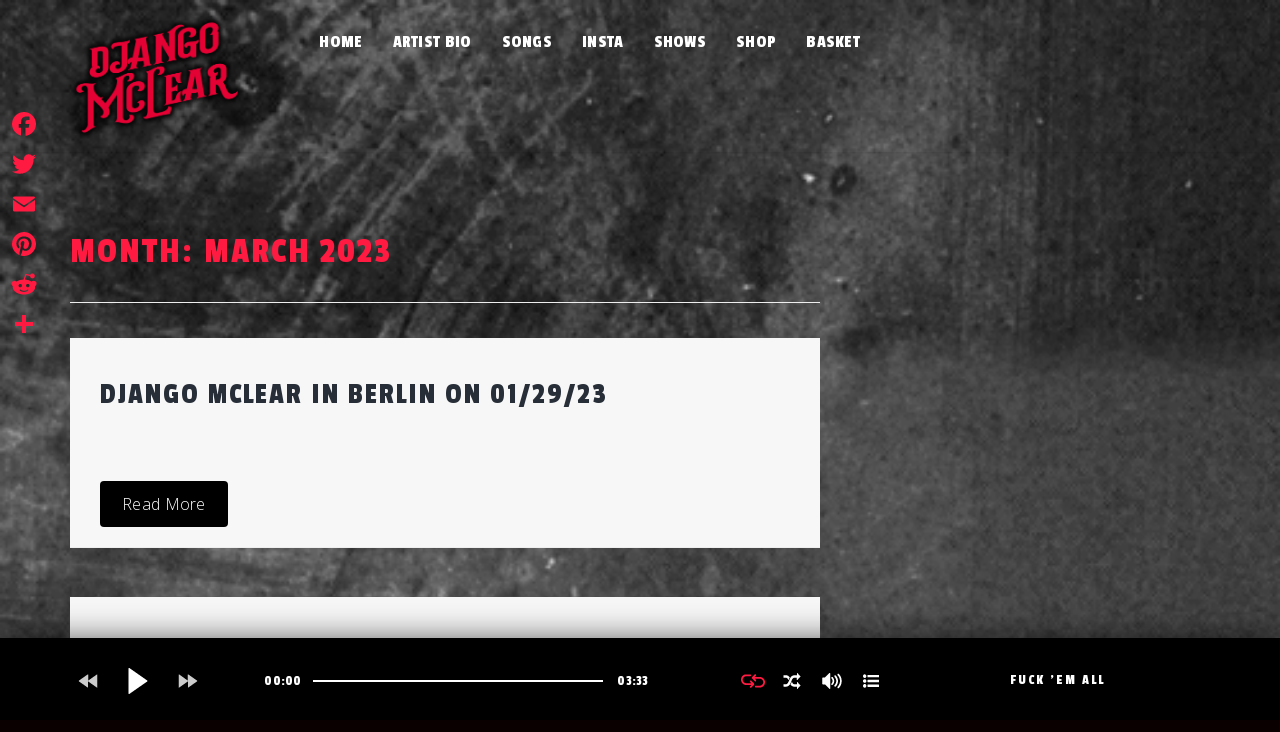

--- FILE ---
content_type: text/html; charset=UTF-8
request_url: https://www.djangomclear.rocks/wp/2023/03/
body_size: 17181
content:
<!doctype html>
<html lang="en-US">
<head>
	<meta charset="UTF-8">
	<meta name="viewport" content="width=device-width, initial-scale=1">
	<link rel="profile" href="https://gmpg.org/xfn/11">

	<title>March 2023 &#8211; Django McLear &#8211; ONE MAN BAND</title>
<meta name='robots' content='max-image-preview:large' />
<script type='application/javascript'  id='pys-version-script'>console.log('PixelYourSite Free version 9.5.4');</script>
<link rel='dns-prefetch' href='//static.addtoany.com' />
<link rel='dns-prefetch' href='//www.googletagmanager.com' />
<link rel='dns-prefetch' href='//fonts.googleapis.com' />
<link rel="alternate" type="application/rss+xml" title="Django McLear - ONE MAN BAND &raquo; Feed" href="https://www.djangomclear.rocks/wp/feed/" />
<link rel="alternate" type="application/rss+xml" title="Django McLear - ONE MAN BAND &raquo; Comments Feed" href="https://www.djangomclear.rocks/wp/comments/feed/" />
<style id='wp-img-auto-sizes-contain-inline-css'>
img:is([sizes=auto i],[sizes^="auto," i]){contain-intrinsic-size:3000px 1500px}
/*# sourceURL=wp-img-auto-sizes-contain-inline-css */
</style>
<style id='wp-emoji-styles-inline-css'>

	img.wp-smiley, img.emoji {
		display: inline !important;
		border: none !important;
		box-shadow: none !important;
		height: 1em !important;
		width: 1em !important;
		margin: 0 0.07em !important;
		vertical-align: -0.1em !important;
		background: none !important;
		padding: 0 !important;
	}
/*# sourceURL=wp-emoji-styles-inline-css */
</style>
<style id='wp-block-library-inline-css'>
:root{--wp-block-synced-color:#7a00df;--wp-block-synced-color--rgb:122,0,223;--wp-bound-block-color:var(--wp-block-synced-color);--wp-editor-canvas-background:#ddd;--wp-admin-theme-color:#007cba;--wp-admin-theme-color--rgb:0,124,186;--wp-admin-theme-color-darker-10:#006ba1;--wp-admin-theme-color-darker-10--rgb:0,107,160.5;--wp-admin-theme-color-darker-20:#005a87;--wp-admin-theme-color-darker-20--rgb:0,90,135;--wp-admin-border-width-focus:2px}@media (min-resolution:192dpi){:root{--wp-admin-border-width-focus:1.5px}}.wp-element-button{cursor:pointer}:root .has-very-light-gray-background-color{background-color:#eee}:root .has-very-dark-gray-background-color{background-color:#313131}:root .has-very-light-gray-color{color:#eee}:root .has-very-dark-gray-color{color:#313131}:root .has-vivid-green-cyan-to-vivid-cyan-blue-gradient-background{background:linear-gradient(135deg,#00d084,#0693e3)}:root .has-purple-crush-gradient-background{background:linear-gradient(135deg,#34e2e4,#4721fb 50%,#ab1dfe)}:root .has-hazy-dawn-gradient-background{background:linear-gradient(135deg,#faaca8,#dad0ec)}:root .has-subdued-olive-gradient-background{background:linear-gradient(135deg,#fafae1,#67a671)}:root .has-atomic-cream-gradient-background{background:linear-gradient(135deg,#fdd79a,#004a59)}:root .has-nightshade-gradient-background{background:linear-gradient(135deg,#330968,#31cdcf)}:root .has-midnight-gradient-background{background:linear-gradient(135deg,#020381,#2874fc)}:root{--wp--preset--font-size--normal:16px;--wp--preset--font-size--huge:42px}.has-regular-font-size{font-size:1em}.has-larger-font-size{font-size:2.625em}.has-normal-font-size{font-size:var(--wp--preset--font-size--normal)}.has-huge-font-size{font-size:var(--wp--preset--font-size--huge)}.has-text-align-center{text-align:center}.has-text-align-left{text-align:left}.has-text-align-right{text-align:right}.has-fit-text{white-space:nowrap!important}#end-resizable-editor-section{display:none}.aligncenter{clear:both}.items-justified-left{justify-content:flex-start}.items-justified-center{justify-content:center}.items-justified-right{justify-content:flex-end}.items-justified-space-between{justify-content:space-between}.screen-reader-text{border:0;clip-path:inset(50%);height:1px;margin:-1px;overflow:hidden;padding:0;position:absolute;width:1px;word-wrap:normal!important}.screen-reader-text:focus{background-color:#ddd;clip-path:none;color:#444;display:block;font-size:1em;height:auto;left:5px;line-height:normal;padding:15px 23px 14px;text-decoration:none;top:5px;width:auto;z-index:100000}html :where(.has-border-color){border-style:solid}html :where([style*=border-top-color]){border-top-style:solid}html :where([style*=border-right-color]){border-right-style:solid}html :where([style*=border-bottom-color]){border-bottom-style:solid}html :where([style*=border-left-color]){border-left-style:solid}html :where([style*=border-width]){border-style:solid}html :where([style*=border-top-width]){border-top-style:solid}html :where([style*=border-right-width]){border-right-style:solid}html :where([style*=border-bottom-width]){border-bottom-style:solid}html :where([style*=border-left-width]){border-left-style:solid}html :where(img[class*=wp-image-]){height:auto;max-width:100%}:where(figure){margin:0 0 1em}html :where(.is-position-sticky){--wp-admin--admin-bar--position-offset:var(--wp-admin--admin-bar--height,0px)}@media screen and (max-width:600px){html :where(.is-position-sticky){--wp-admin--admin-bar--position-offset:0px}}

/*# sourceURL=wp-block-library-inline-css */
</style><link rel='stylesheet' id='wc-blocks-style-css' href='https://www.djangomclear.rocks/wp/wp-content/plugins/woocommerce/assets/client/blocks/wc-blocks.css?ver=wc-10.4.3' media='all' />
<style id='global-styles-inline-css'>
:root{--wp--preset--aspect-ratio--square: 1;--wp--preset--aspect-ratio--4-3: 4/3;--wp--preset--aspect-ratio--3-4: 3/4;--wp--preset--aspect-ratio--3-2: 3/2;--wp--preset--aspect-ratio--2-3: 2/3;--wp--preset--aspect-ratio--16-9: 16/9;--wp--preset--aspect-ratio--9-16: 9/16;--wp--preset--color--black: #000000;--wp--preset--color--cyan-bluish-gray: #abb8c3;--wp--preset--color--white: #ffffff;--wp--preset--color--pale-pink: #f78da7;--wp--preset--color--vivid-red: #cf2e2e;--wp--preset--color--luminous-vivid-orange: #ff6900;--wp--preset--color--luminous-vivid-amber: #fcb900;--wp--preset--color--light-green-cyan: #7bdcb5;--wp--preset--color--vivid-green-cyan: #00d084;--wp--preset--color--pale-cyan-blue: #8ed1fc;--wp--preset--color--vivid-cyan-blue: #0693e3;--wp--preset--color--vivid-purple: #9b51e0;--wp--preset--gradient--vivid-cyan-blue-to-vivid-purple: linear-gradient(135deg,rgb(6,147,227) 0%,rgb(155,81,224) 100%);--wp--preset--gradient--light-green-cyan-to-vivid-green-cyan: linear-gradient(135deg,rgb(122,220,180) 0%,rgb(0,208,130) 100%);--wp--preset--gradient--luminous-vivid-amber-to-luminous-vivid-orange: linear-gradient(135deg,rgb(252,185,0) 0%,rgb(255,105,0) 100%);--wp--preset--gradient--luminous-vivid-orange-to-vivid-red: linear-gradient(135deg,rgb(255,105,0) 0%,rgb(207,46,46) 100%);--wp--preset--gradient--very-light-gray-to-cyan-bluish-gray: linear-gradient(135deg,rgb(238,238,238) 0%,rgb(169,184,195) 100%);--wp--preset--gradient--cool-to-warm-spectrum: linear-gradient(135deg,rgb(74,234,220) 0%,rgb(151,120,209) 20%,rgb(207,42,186) 40%,rgb(238,44,130) 60%,rgb(251,105,98) 80%,rgb(254,248,76) 100%);--wp--preset--gradient--blush-light-purple: linear-gradient(135deg,rgb(255,206,236) 0%,rgb(152,150,240) 100%);--wp--preset--gradient--blush-bordeaux: linear-gradient(135deg,rgb(254,205,165) 0%,rgb(254,45,45) 50%,rgb(107,0,62) 100%);--wp--preset--gradient--luminous-dusk: linear-gradient(135deg,rgb(255,203,112) 0%,rgb(199,81,192) 50%,rgb(65,88,208) 100%);--wp--preset--gradient--pale-ocean: linear-gradient(135deg,rgb(255,245,203) 0%,rgb(182,227,212) 50%,rgb(51,167,181) 100%);--wp--preset--gradient--electric-grass: linear-gradient(135deg,rgb(202,248,128) 0%,rgb(113,206,126) 100%);--wp--preset--gradient--midnight: linear-gradient(135deg,rgb(2,3,129) 0%,rgb(40,116,252) 100%);--wp--preset--font-size--small: 13px;--wp--preset--font-size--medium: 20px;--wp--preset--font-size--large: 36px;--wp--preset--font-size--x-large: 42px;--wp--preset--spacing--20: 0.44rem;--wp--preset--spacing--30: 0.67rem;--wp--preset--spacing--40: 1rem;--wp--preset--spacing--50: 1.5rem;--wp--preset--spacing--60: 2.25rem;--wp--preset--spacing--70: 3.38rem;--wp--preset--spacing--80: 5.06rem;--wp--preset--shadow--natural: 6px 6px 9px rgba(0, 0, 0, 0.2);--wp--preset--shadow--deep: 12px 12px 50px rgba(0, 0, 0, 0.4);--wp--preset--shadow--sharp: 6px 6px 0px rgba(0, 0, 0, 0.2);--wp--preset--shadow--outlined: 6px 6px 0px -3px rgb(255, 255, 255), 6px 6px rgb(0, 0, 0);--wp--preset--shadow--crisp: 6px 6px 0px rgb(0, 0, 0);}:where(.is-layout-flex){gap: 0.5em;}:where(.is-layout-grid){gap: 0.5em;}body .is-layout-flex{display: flex;}.is-layout-flex{flex-wrap: wrap;align-items: center;}.is-layout-flex > :is(*, div){margin: 0;}body .is-layout-grid{display: grid;}.is-layout-grid > :is(*, div){margin: 0;}:where(.wp-block-columns.is-layout-flex){gap: 2em;}:where(.wp-block-columns.is-layout-grid){gap: 2em;}:where(.wp-block-post-template.is-layout-flex){gap: 1.25em;}:where(.wp-block-post-template.is-layout-grid){gap: 1.25em;}.has-black-color{color: var(--wp--preset--color--black) !important;}.has-cyan-bluish-gray-color{color: var(--wp--preset--color--cyan-bluish-gray) !important;}.has-white-color{color: var(--wp--preset--color--white) !important;}.has-pale-pink-color{color: var(--wp--preset--color--pale-pink) !important;}.has-vivid-red-color{color: var(--wp--preset--color--vivid-red) !important;}.has-luminous-vivid-orange-color{color: var(--wp--preset--color--luminous-vivid-orange) !important;}.has-luminous-vivid-amber-color{color: var(--wp--preset--color--luminous-vivid-amber) !important;}.has-light-green-cyan-color{color: var(--wp--preset--color--light-green-cyan) !important;}.has-vivid-green-cyan-color{color: var(--wp--preset--color--vivid-green-cyan) !important;}.has-pale-cyan-blue-color{color: var(--wp--preset--color--pale-cyan-blue) !important;}.has-vivid-cyan-blue-color{color: var(--wp--preset--color--vivid-cyan-blue) !important;}.has-vivid-purple-color{color: var(--wp--preset--color--vivid-purple) !important;}.has-black-background-color{background-color: var(--wp--preset--color--black) !important;}.has-cyan-bluish-gray-background-color{background-color: var(--wp--preset--color--cyan-bluish-gray) !important;}.has-white-background-color{background-color: var(--wp--preset--color--white) !important;}.has-pale-pink-background-color{background-color: var(--wp--preset--color--pale-pink) !important;}.has-vivid-red-background-color{background-color: var(--wp--preset--color--vivid-red) !important;}.has-luminous-vivid-orange-background-color{background-color: var(--wp--preset--color--luminous-vivid-orange) !important;}.has-luminous-vivid-amber-background-color{background-color: var(--wp--preset--color--luminous-vivid-amber) !important;}.has-light-green-cyan-background-color{background-color: var(--wp--preset--color--light-green-cyan) !important;}.has-vivid-green-cyan-background-color{background-color: var(--wp--preset--color--vivid-green-cyan) !important;}.has-pale-cyan-blue-background-color{background-color: var(--wp--preset--color--pale-cyan-blue) !important;}.has-vivid-cyan-blue-background-color{background-color: var(--wp--preset--color--vivid-cyan-blue) !important;}.has-vivid-purple-background-color{background-color: var(--wp--preset--color--vivid-purple) !important;}.has-black-border-color{border-color: var(--wp--preset--color--black) !important;}.has-cyan-bluish-gray-border-color{border-color: var(--wp--preset--color--cyan-bluish-gray) !important;}.has-white-border-color{border-color: var(--wp--preset--color--white) !important;}.has-pale-pink-border-color{border-color: var(--wp--preset--color--pale-pink) !important;}.has-vivid-red-border-color{border-color: var(--wp--preset--color--vivid-red) !important;}.has-luminous-vivid-orange-border-color{border-color: var(--wp--preset--color--luminous-vivid-orange) !important;}.has-luminous-vivid-amber-border-color{border-color: var(--wp--preset--color--luminous-vivid-amber) !important;}.has-light-green-cyan-border-color{border-color: var(--wp--preset--color--light-green-cyan) !important;}.has-vivid-green-cyan-border-color{border-color: var(--wp--preset--color--vivid-green-cyan) !important;}.has-pale-cyan-blue-border-color{border-color: var(--wp--preset--color--pale-cyan-blue) !important;}.has-vivid-cyan-blue-border-color{border-color: var(--wp--preset--color--vivid-cyan-blue) !important;}.has-vivid-purple-border-color{border-color: var(--wp--preset--color--vivid-purple) !important;}.has-vivid-cyan-blue-to-vivid-purple-gradient-background{background: var(--wp--preset--gradient--vivid-cyan-blue-to-vivid-purple) !important;}.has-light-green-cyan-to-vivid-green-cyan-gradient-background{background: var(--wp--preset--gradient--light-green-cyan-to-vivid-green-cyan) !important;}.has-luminous-vivid-amber-to-luminous-vivid-orange-gradient-background{background: var(--wp--preset--gradient--luminous-vivid-amber-to-luminous-vivid-orange) !important;}.has-luminous-vivid-orange-to-vivid-red-gradient-background{background: var(--wp--preset--gradient--luminous-vivid-orange-to-vivid-red) !important;}.has-very-light-gray-to-cyan-bluish-gray-gradient-background{background: var(--wp--preset--gradient--very-light-gray-to-cyan-bluish-gray) !important;}.has-cool-to-warm-spectrum-gradient-background{background: var(--wp--preset--gradient--cool-to-warm-spectrum) !important;}.has-blush-light-purple-gradient-background{background: var(--wp--preset--gradient--blush-light-purple) !important;}.has-blush-bordeaux-gradient-background{background: var(--wp--preset--gradient--blush-bordeaux) !important;}.has-luminous-dusk-gradient-background{background: var(--wp--preset--gradient--luminous-dusk) !important;}.has-pale-ocean-gradient-background{background: var(--wp--preset--gradient--pale-ocean) !important;}.has-electric-grass-gradient-background{background: var(--wp--preset--gradient--electric-grass) !important;}.has-midnight-gradient-background{background: var(--wp--preset--gradient--midnight) !important;}.has-small-font-size{font-size: var(--wp--preset--font-size--small) !important;}.has-medium-font-size{font-size: var(--wp--preset--font-size--medium) !important;}.has-large-font-size{font-size: var(--wp--preset--font-size--large) !important;}.has-x-large-font-size{font-size: var(--wp--preset--font-size--x-large) !important;}
/*# sourceURL=global-styles-inline-css */
</style>

<style id='classic-theme-styles-inline-css'>
/*! This file is auto-generated */
.wp-block-button__link{color:#fff;background-color:#32373c;border-radius:9999px;box-shadow:none;text-decoration:none;padding:calc(.667em + 2px) calc(1.333em + 2px);font-size:1.125em}.wp-block-file__button{background:#32373c;color:#fff;text-decoration:none}
/*# sourceURL=/wp-includes/css/classic-themes.min.css */
</style>
<link rel='stylesheet' id='pb-accordion-blocks-style-css' href='https://www.djangomclear.rocks/wp/wp-content/plugins/accordion-blocks/build/index.css?ver=1.5.0' media='all' />
<link rel='stylesheet' id='flawless-demo-importer-css' href='https://www.djangomclear.rocks/wp/wp-content/plugins/flawless-themes-demo-importer/public/css/flawless-demo-importer-public.css?ver=1.0.0' media='all' />
<link rel='stylesheet' id='woocommerce-layout-css' href='https://www.djangomclear.rocks/wp/wp-content/plugins/woocommerce/assets/css/woocommerce-layout.css?ver=10.4.3' media='all' />
<link rel='stylesheet' id='woocommerce-smallscreen-css' href='https://www.djangomclear.rocks/wp/wp-content/plugins/woocommerce/assets/css/woocommerce-smallscreen.css?ver=10.4.3' media='only screen and (max-width: 768px)' />
<link rel='stylesheet' id='woocommerce-general-css' href='https://www.djangomclear.rocks/wp/wp-content/plugins/woocommerce/assets/css/woocommerce.css?ver=10.4.3' media='all' />
<style id='woocommerce-inline-inline-css'>
.woocommerce form .form-row .required { visibility: visible; }
/*# sourceURL=woocommerce-inline-inline-css */
</style>
<link rel='stylesheet' id='mc4wp-form-themes-css' href='https://www.djangomclear.rocks/wp/wp-content/plugins/mailchimp-for-wp/assets/css/form-themes.css?ver=4.10.9' media='all' />
<link rel='stylesheet' id='woo-variation-swatches-css' href='https://www.djangomclear.rocks/wp/wp-content/plugins/woo-variation-swatches/assets/css/frontend.min.css?ver=1762872204' media='all' />
<style id='woo-variation-swatches-inline-css'>
:root {
--wvs-tick:url("data:image/svg+xml;utf8,%3Csvg filter='drop-shadow(0px 0px 2px rgb(0 0 0 / .8))' xmlns='http://www.w3.org/2000/svg'  viewBox='0 0 30 30'%3E%3Cpath fill='none' stroke='%23ffffff' stroke-linecap='round' stroke-linejoin='round' stroke-width='4' d='M4 16L11 23 27 7'/%3E%3C/svg%3E");

--wvs-cross:url("data:image/svg+xml;utf8,%3Csvg filter='drop-shadow(0px 0px 5px rgb(255 255 255 / .6))' xmlns='http://www.w3.org/2000/svg' width='72px' height='72px' viewBox='0 0 24 24'%3E%3Cpath fill='none' stroke='%23ff0000' stroke-linecap='round' stroke-width='0.6' d='M5 5L19 19M19 5L5 19'/%3E%3C/svg%3E");
--wvs-single-product-item-width:30px;
--wvs-single-product-item-height:30px;
--wvs-single-product-item-font-size:16px}
/*# sourceURL=woo-variation-swatches-inline-css */
</style>
<link rel='stylesheet' id='chld_thm_cfg_parent-css' href='https://www.djangomclear.rocks/wp/wp-content/themes/music-artist/style.css?ver=6.9' media='all' />
<link rel='stylesheet' id='music-artist-style-css' href='https://www.djangomclear.rocks/wp/wp-content/themes/music-artist-child/style.css?ver=6.9' media='all' />
<link rel='stylesheet' id='music-artist-font-css' href='//fonts.googleapis.com/css?family=Open+Sans%3A300%7CPassion+One%3A400' media='all' />
<link rel='stylesheet' id='music-artist-bootstrap-css-css' href='https://www.djangomclear.rocks/wp/wp-content/themes/music-artist/assets/css/bootstrap.min.css?ver=1.0' media='all' />
<link rel='stylesheet' id='music-artist-fontawesome-css-css' href='https://www.djangomclear.rocks/wp/wp-content/themes/music-artist/assets/css/font-awesome.css?ver=1.0' media='all' />
<link rel='stylesheet' id='music-artist-media-element-css' href='https://www.djangomclear.rocks/wp/wp-content/themes/music-artist/assets/css/mediaelementplayer.min.css?ver=1.0' media='all' />
<link rel='stylesheet' id='music-artist-slick-css-css' href='https://www.djangomclear.rocks/wp/wp-content/themes/music-artist/assets/css/slick.css?ver=1.0' media='all' />
<link rel='stylesheet' id='music-artist-ionicons-css-css' href='https://www.djangomclear.rocks/wp/wp-content/themes/music-artist/assets/css/ionicons.css?ver=1.0' media='all' />
<link rel='stylesheet' id='music-artist-youtube-popup-css-css' href='https://www.djangomclear.rocks/wp/wp-content/themes/music-artist/assets/css/youtube-popup.css?ver=1.0' media='all' />
<link rel='stylesheet' id='music-artist-css-css' href='https://www.djangomclear.rocks/wp/wp-content/themes/music-artist/assets/css/music-artist.css?ver=1.0' media='all' />
<link rel='stylesheet' id='music-artist-media-css-css' href='https://www.djangomclear.rocks/wp/wp-content/themes/music-artist/assets/css/media-queries.css?ver=1.0' media='all' />
<link rel='stylesheet' id='chld_thm_cfg_separate-css' href='https://www.djangomclear.rocks/wp/wp-content/themes/music-artist-child/ctc-style.css?ver=6.9' media='all' />
<link rel='stylesheet' id='addtoany-css' href='https://www.djangomclear.rocks/wp/wp-content/plugins/add-to-any/addtoany.min.css?ver=1.16' media='all' />
<style id='addtoany-inline-css'>
@media screen and (max-width:980px){
.a2a_floating_style.a2a_vertical_style{display:none;}
}
/*# sourceURL=addtoany-inline-css */
</style>
<script src="https://www.djangomclear.rocks/wp/wp-includes/js/jquery/jquery.min.js?ver=3.7.1" id="jquery-core-js"></script>
<script src="https://www.djangomclear.rocks/wp/wp-includes/js/jquery/jquery-migrate.min.js?ver=3.4.1" id="jquery-migrate-js"></script>
<script src="https://www.djangomclear.rocks/wp/wp-content/plugins/gigpress/scripts/gigpress.js?ver=6.9" id="gigpress-js-js"></script>
<script id="addtoany-core-js-before">
window.a2a_config=window.a2a_config||{};a2a_config.callbacks=[];a2a_config.overlays=[];a2a_config.templates={};
a2a_config.icon_color="transparent,#ff1a41";

//# sourceURL=addtoany-core-js-before
</script>
<script defer src="https://static.addtoany.com/menu/page.js" id="addtoany-core-js"></script>
<script defer src="https://www.djangomclear.rocks/wp/wp-content/plugins/add-to-any/addtoany.min.js?ver=1.1" id="addtoany-jquery-js"></script>
<script src="https://www.djangomclear.rocks/wp/wp-content/plugins/flawless-themes-demo-importer/public/js/flawless-demo-importer-public.js?ver=1.0.0" id="flawless-demo-importer-js"></script>
<script src="https://www.djangomclear.rocks/wp/wp-content/plugins/woocommerce/assets/js/jquery-blockui/jquery.blockUI.min.js?ver=2.7.0-wc.10.4.3" id="wc-jquery-blockui-js" data-wp-strategy="defer"></script>
<script id="wc-add-to-cart-js-extra">
var wc_add_to_cart_params = {"ajax_url":"/wp/wp-admin/admin-ajax.php","wc_ajax_url":"/wp/?wc-ajax=%%endpoint%%","i18n_view_cart":"View cart","cart_url":"https://www.djangomclear.rocks/wp/basket/","is_cart":"","cart_redirect_after_add":"no"};
//# sourceURL=wc-add-to-cart-js-extra
</script>
<script src="https://www.djangomclear.rocks/wp/wp-content/plugins/woocommerce/assets/js/frontend/add-to-cart.min.js?ver=10.4.3" id="wc-add-to-cart-js" defer data-wp-strategy="defer"></script>
<script src="https://www.djangomclear.rocks/wp/wp-content/plugins/woocommerce/assets/js/js-cookie/js.cookie.min.js?ver=2.1.4-wc.10.4.3" id="wc-js-cookie-js" defer data-wp-strategy="defer"></script>
<script id="woocommerce-js-extra">
var woocommerce_params = {"ajax_url":"/wp/wp-admin/admin-ajax.php","wc_ajax_url":"/wp/?wc-ajax=%%endpoint%%","i18n_password_show":"Show password","i18n_password_hide":"Hide password"};
//# sourceURL=woocommerce-js-extra
</script>
<script src="https://www.djangomclear.rocks/wp/wp-content/plugins/woocommerce/assets/js/frontend/woocommerce.min.js?ver=10.4.3" id="woocommerce-js" defer data-wp-strategy="defer"></script>
<script id="WCPAY_ASSETS-js-extra">
var wcpayAssets = {"url":"https://www.djangomclear.rocks/wp/wp-content/plugins/woocommerce-payments/dist/"};
//# sourceURL=WCPAY_ASSETS-js-extra
</script>
<script src="https://www.djangomclear.rocks/wp/wp-content/plugins/pixelyoursite/dist/scripts/jquery.bind-first-0.2.3.min.js?ver=6.9" id="jquery-bind-first-js"></script>
<script src="https://www.djangomclear.rocks/wp/wp-content/plugins/pixelyoursite/dist/scripts/js.cookie-2.1.3.min.js?ver=2.1.3" id="js-cookie-pys-js"></script>
<script id="pys-js-extra">
var pysOptions = {"staticEvents":{"facebook":{"init_event":[{"delay":0,"type":"static","name":"PageView","pixelIds":["1036036121174869"],"eventID":"936e41df-78ff-4bda-885b-bc0c9ed370b7","params":{"page_title":"Month: \u003Cspan\u003EMarch 2023\u003C/span\u003E","post_type":"archive","plugin":"PixelYourSite","user_role":"guest","event_url":"www.djangomclear.rocks/wp/2023/03/"},"e_id":"init_event","ids":[],"hasTimeWindow":false,"timeWindow":0,"woo_order":"","edd_order":""}]}},"dynamicEvents":{"automatic_event_form":{"facebook":{"delay":0,"type":"dyn","name":"Form","pixelIds":["1036036121174869"],"eventID":"b4fb6ba5-24d6-4a6a-afc3-3b83de3825d9","params":{"page_title":"Month: \u003Cspan\u003EMarch 2023\u003C/span\u003E","post_type":"archive","plugin":"PixelYourSite","user_role":"guest","event_url":"www.djangomclear.rocks/wp/2023/03/"},"e_id":"automatic_event_form","ids":[],"hasTimeWindow":false,"timeWindow":0,"woo_order":"","edd_order":""}},"automatic_event_download":{"facebook":{"delay":0,"type":"dyn","name":"Download","extensions":["","doc","exe","js","pdf","ppt","tgz","zip","xls"],"pixelIds":["1036036121174869"],"eventID":"65d703e8-37f2-4a03-9509-f6005894dd4d","params":{"page_title":"Month: \u003Cspan\u003EMarch 2023\u003C/span\u003E","post_type":"archive","plugin":"PixelYourSite","user_role":"guest","event_url":"www.djangomclear.rocks/wp/2023/03/"},"e_id":"automatic_event_download","ids":[],"hasTimeWindow":false,"timeWindow":0,"woo_order":"","edd_order":""}},"automatic_event_comment":{"facebook":{"delay":0,"type":"dyn","name":"Comment","pixelIds":["1036036121174869"],"eventID":"7b80973e-f08b-4e7b-8e1b-c0f504f2a3c9","params":{"page_title":"Month: \u003Cspan\u003EMarch 2023\u003C/span\u003E","post_type":"archive","plugin":"PixelYourSite","user_role":"guest","event_url":"www.djangomclear.rocks/wp/2023/03/"},"e_id":"automatic_event_comment","ids":[],"hasTimeWindow":false,"timeWindow":0,"woo_order":"","edd_order":""}},"automatic_event_scroll":{"facebook":{"delay":0,"type":"dyn","name":"PageScroll","scroll_percent":30,"pixelIds":["1036036121174869"],"eventID":"380eab11-e037-46ce-8809-d2ad88eb5191","params":{"page_title":"Month: \u003Cspan\u003EMarch 2023\u003C/span\u003E","post_type":"archive","plugin":"PixelYourSite","user_role":"guest","event_url":"www.djangomclear.rocks/wp/2023/03/"},"e_id":"automatic_event_scroll","ids":[],"hasTimeWindow":false,"timeWindow":0,"woo_order":"","edd_order":""}},"automatic_event_time_on_page":{"facebook":{"delay":0,"type":"dyn","name":"TimeOnPage","time_on_page":30,"pixelIds":["1036036121174869"],"eventID":"c46a6d5e-d61e-43ad-858f-42534548a222","params":{"page_title":"Month: \u003Cspan\u003EMarch 2023\u003C/span\u003E","post_type":"archive","plugin":"PixelYourSite","user_role":"guest","event_url":"www.djangomclear.rocks/wp/2023/03/"},"e_id":"automatic_event_time_on_page","ids":[],"hasTimeWindow":false,"timeWindow":0,"woo_order":"","edd_order":""}}},"triggerEvents":[],"triggerEventTypes":[],"facebook":{"pixelIds":["1036036121174869"],"advancedMatching":[],"advancedMatchingEnabled":false,"removeMetadata":false,"contentParams":{"post_type":"post","post_id":134,"content_name":"Django McLear in Berlin on 01/29/23","tags":"","categories":"Allgemein"},"commentEventEnabled":true,"wooVariableAsSimple":false,"downloadEnabled":true,"formEventEnabled":true,"serverApiEnabled":false,"wooCRSendFromServer":false,"send_external_id":null},"debug":"","siteUrl":"https://www.djangomclear.rocks/wp","ajaxUrl":"https://www.djangomclear.rocks/wp/wp-admin/admin-ajax.php","ajax_event":"f995dbeeaf","enable_remove_download_url_param":"1","cookie_duration":"7","last_visit_duration":"60","enable_success_send_form":"","ajaxForServerEvent":"1","send_external_id":"1","external_id_expire":"180","google_consent_mode":"1","gdpr":{"ajax_enabled":false,"all_disabled_by_api":false,"facebook_disabled_by_api":false,"analytics_disabled_by_api":false,"google_ads_disabled_by_api":false,"pinterest_disabled_by_api":false,"bing_disabled_by_api":false,"externalID_disabled_by_api":false,"facebook_prior_consent_enabled":true,"analytics_prior_consent_enabled":true,"google_ads_prior_consent_enabled":null,"pinterest_prior_consent_enabled":true,"bing_prior_consent_enabled":true,"cookiebot_integration_enabled":false,"cookiebot_facebook_consent_category":"marketing","cookiebot_analytics_consent_category":"statistics","cookiebot_tiktok_consent_category":"marketing","cookiebot_google_ads_consent_category":null,"cookiebot_pinterest_consent_category":"marketing","cookiebot_bing_consent_category":"marketing","consent_magic_integration_enabled":false,"real_cookie_banner_integration_enabled":false,"cookie_notice_integration_enabled":false,"cookie_law_info_integration_enabled":false,"analytics_storage":{"enabled":true,"value":"granted","filter":false},"ad_storage":{"enabled":true,"value":"granted","filter":false},"ad_user_data":{"enabled":true,"value":"granted","filter":false},"ad_personalization":{"enabled":true,"value":"granted","filter":false}},"cookie":{"disabled_all_cookie":false,"disabled_start_session_cookie":false,"disabled_advanced_form_data_cookie":false,"disabled_landing_page_cookie":false,"disabled_first_visit_cookie":false,"disabled_trafficsource_cookie":false,"disabled_utmTerms_cookie":false,"disabled_utmId_cookie":false},"tracking_analytics":{"TrafficSource":"direct","TrafficLanding":"undefined","TrafficUtms":[],"TrafficUtmsId":[]},"woo":{"enabled":true,"enabled_save_data_to_orders":true,"addToCartOnButtonEnabled":true,"addToCartOnButtonValueEnabled":true,"addToCartOnButtonValueOption":"price","singleProductId":null,"removeFromCartSelector":"form.woocommerce-cart-form .remove","addToCartCatchMethod":"add_cart_hook","is_order_received_page":false,"containOrderId":false},"edd":{"enabled":false}};
//# sourceURL=pys-js-extra
</script>
<script src="https://www.djangomclear.rocks/wp/wp-content/plugins/pixelyoursite/dist/scripts/public.js?ver=9.5.4" id="pys-js"></script>

<!-- Google tag (gtag.js) snippet added by Site Kit -->
<!-- Google Analytics snippet added by Site Kit -->
<script src="https://www.googletagmanager.com/gtag/js?id=GT-TNPW6SV" id="google_gtagjs-js" async></script>
<script id="google_gtagjs-js-after">
window.dataLayer = window.dataLayer || [];function gtag(){dataLayer.push(arguments);}
gtag("set","linker",{"domains":["www.djangomclear.rocks"]});
gtag("js", new Date());
gtag("set", "developer_id.dZTNiMT", true);
gtag("config", "GT-TNPW6SV");
//# sourceURL=google_gtagjs-js-after
</script>
<link rel="EditURI" type="application/rsd+xml" title="RSD" href="https://www.djangomclear.rocks/wp/xmlrpc.php?rsd" />
<meta name="generator" content="WordPress 6.9" />
<meta name="generator" content="WooCommerce 10.4.3" />
<style type="text/css">
			.aiovg-player {
				display: block;
				position: relative;
				border-radius: 3px;
				padding-bottom: 56.25%;
				width: 100%;
				height: 0;	
				overflow: hidden;
			}
			
			.aiovg-player iframe,
			.aiovg-player .video-js,
			.aiovg-player .plyr {
				--plyr-color-main: #00b2ff;
				position: absolute;
				inset: 0;	
				margin: 0;
				padding: 0;
				width: 100%;
				height: 100%;
			}
		</style><meta name="cdp-version" content="1.4.6" /><link href="https://www.djangomclear.rocks/wp/?feed=gigpress" rel="alternate" type="application/rss+xml" title="Upcoming shows" />
<meta name="generator" content="Site Kit by Google 1.170.0" />	<noscript><style>.woocommerce-product-gallery{ opacity: 1 !important; }</style></noscript>
	<meta name="google-site-verification" content="Szs4sbbQlXEZa25zg4fHgvNbUf8kSO_npYXehvTSDCM"><style>.recentcomments a{display:inline !important;padding:0 !important;margin:0 !important;}</style><style id="custom-background-css">
body.custom-background { background-color: #0a0000; background-image: url("https://www.djangomclear.rocks/wp/wp-content/uploads/2024/04/7ZJM.gif"); background-position: left top; background-size: cover; background-repeat: no-repeat; background-attachment: fixed; }
</style>
	<link rel="icon" href="https://www.djangomclear.rocks/wp/wp-content/uploads/2023/03/Django_flat_moonbanner4500-150x150.png" sizes="32x32" />
<link rel="icon" href="https://www.djangomclear.rocks/wp/wp-content/uploads/2023/03/Django_flat_moonbanner4500-300x300.png" sizes="192x192" />
<link rel="apple-touch-icon" href="https://www.djangomclear.rocks/wp/wp-content/uploads/2023/03/Django_flat_moonbanner4500-300x300.png" />
<meta name="msapplication-TileImage" content="https://www.djangomclear.rocks/wp/wp-content/uploads/2023/03/Django_flat_moonbanner4500-300x300.png" />
		<style id="wp-custom-css">
			.woocommerce ul.products li.product .price {color:white !important; font-size: 1em !important; font-weight:bold !important; }
.woocommerce-loop-product__title {font-size:1.5em !important;
}

.woocommerce-ordering select {
    color: black;
	font-weight: normal
}
.woocommerce div.product p.price, .woocommerce div.product span.price {
    color: White;
    font-size: 1.25em;
	font-weight:bold;
}
.woocommerce div.product .woocommerce-tabs .panel {
	color:white !important;
    background-color: transparent!important;
}

.woocommerce div.product form.cart .variations th {
    text-align: left !important;
}

.woocommerce div.product form.cart .button {
    vertical-align: middle;
    float: none !important;
}

.woocommerce div.product .stock {
    color: #ff1a41 !important ;
}
.woocommerce div.product form.cart .variations td, .woocommerce div.product form.cart .variations th {
text-align:left !important;
}

.woocommerce div.product form.cart .variations  {

    text-align: left;
	margin: 0 !important;
	padding: 0 !important;
		font-size:1.5em !important;
}

table th {padding:0 !important; margin:0 !important;}

.woocommerce-message {
    border-top-color: #ff1a41 !important;
	border-top-width:2px !important;
}

 .woocommerce input.button {
	 background-color: white !important;}

.woocommerce-privacy-policy-text, .woocommerce-terms-and-conditions-checkbox-text {color:black !important; font-size:7px !important;}

.wp-block-jetpack-videopress .jetpack-videopress-player__wrapper {
	display: grid !important;}

.woocommerce-loop-product__title {
    font-size: 1em !important;
	text-align: center;
 text-transform: none !important;
}
.woocommerce input.button.alt {background-color: #fff !important;}

		</style>
		</head>

<body class="archive date custom-background wp-custom-logo wp-theme-music-artist wp-child-theme-music-artist-child theme-music-artist woocommerce-no-js woo-variation-swatches wvs-behavior-blur wvs-theme-music-artist-child wvs-show-label wvs-tooltip hfeed">
<div id="page" class="site">
	<a class="skip-link screen-reader-text" href="#primary">Skip to content</a>


<div class="main-wrap">
	<header id="masthead" class="site-header">

		<div class="container">
             <div class="row">
				<div class="site-branding">
					<a href="https://www.djangomclear.rocks/wp/" class="custom-logo-link" rel="home"><img width="3559" height="2551" src="https://www.djangomclear.rocks/wp/wp-content/uploads/2023/03/django_mclear_logo_WEB_1024.png" class="custom-logo" alt="Django McLear &#8211; ONE MAN BAND" decoding="async" fetchpriority="high" srcset="https://www.djangomclear.rocks/wp/wp-content/uploads/2023/03/django_mclear_logo_WEB_1024.png 3559w, https://www.djangomclear.rocks/wp/wp-content/uploads/2023/03/django_mclear_logo_WEB_1024-640x459.png 640w, https://www.djangomclear.rocks/wp/wp-content/uploads/2023/03/django_mclear_logo_WEB_1024-300x215.png 300w, https://www.djangomclear.rocks/wp/wp-content/uploads/2023/03/django_mclear_logo_WEB_1024-1024x734.png 1024w, https://www.djangomclear.rocks/wp/wp-content/uploads/2023/03/django_mclear_logo_WEB_1024-768x550.png 768w, https://www.djangomclear.rocks/wp/wp-content/uploads/2023/03/django_mclear_logo_WEB_1024-1536x1101.png 1536w, https://www.djangomclear.rocks/wp/wp-content/uploads/2023/03/django_mclear_logo_WEB_1024-2048x1468.png 2048w" sizes="(max-width: 3559px) 100vw, 3559px" /></a>
				<div class="search-wrap show-mobile">
					<div class="header-social">

						
					</div>
					

				</div>




				</div><!-- .site-branding -->

            <!-- Collect the nav links, forms, and other content for toggling -->
            <div id="mobile-menu-wrap">
            <button class="open-menu"><i class="fa fa-bars" aria-hidden="true"></i></button>
	            <div class="collapse navbar-collapse" id="navbar-collapse">

	             	                <ul id="menu-main" class="nav navbar-nav navbar-center"><li itemscope="itemscope" itemtype="https://www.schema.org/SiteNavigationElement" id="menu-item-85" class="menu-item menu-item-type-post_type menu-item-object-page menu-item-home menu-item-85 nav-item"><a title="Home" href="https://www.djangomclear.rocks/wp/" class="nav-link">Home</a></li>
<li itemscope="itemscope" itemtype="https://www.schema.org/SiteNavigationElement" id="menu-item-88" class="menu-item menu-item-type-post_type menu-item-object-page menu-item-88 nav-item"><a title="ARTIST BIO" href="https://www.djangomclear.rocks/wp/about-me/" class="nav-link">ARTIST BIO</a></li>
<li itemscope="itemscope" itemtype="https://www.schema.org/SiteNavigationElement" id="menu-item-1167" class="menu-item menu-item-type-post_type menu-item-object-page menu-item-1167 nav-item"><a title="Songs" href="https://www.djangomclear.rocks/wp/songs/" class="nav-link">Songs</a></li>
<li itemscope="itemscope" itemtype="https://www.schema.org/SiteNavigationElement" id="menu-item-110" class="menu-item menu-item-type-post_type menu-item-object-page menu-item-110 nav-item"><a title="INSTA" href="https://www.djangomclear.rocks/wp/instagram-feed/" class="nav-link">INSTA</a></li>
<li itemscope="itemscope" itemtype="https://www.schema.org/SiteNavigationElement" id="menu-item-113" class="menu-item menu-item-type-post_type menu-item-object-page menu-item-113 nav-item"><a title="SHOWS" href="https://www.djangomclear.rocks/wp/shows/" class="nav-link">SHOWS</a></li>
<li itemscope="itemscope" itemtype="https://www.schema.org/SiteNavigationElement" id="menu-item-842" class="menu-item menu-item-type-post_type menu-item-object-page menu-item-842 nav-item"><a title="Shop" href="https://www.djangomclear.rocks/wp/shop/" class="nav-link">Shop</a></li>
<li itemscope="itemscope" itemtype="https://www.schema.org/SiteNavigationElement" id="menu-item-1080" class="menu-item menu-item-type-post_type menu-item-object-page menu-item-1080 nav-item"><a title="Basket" href="https://www.djangomclear.rocks/wp/basket/" class="nav-link">Basket</a></li>
</ul>	                					<button class="close-menu"><span class="sr-text">Close Menu</span><i class="fa fa-times" aria-hidden="true"></i></button>
	            </div><!-- End navbar-collapse -->

			</div>


				<div class="search-wrap">
					<div class="header-social">

						
					</div>


				</div>
				


	            
			</div>
		</div>
	</header><!-- #masthead -->



    <div class="archive-section section">
        <div class="container">
            <div class="row">
                <div class="col-md-8">
                    <div id="primary" class="content-area">
                        <main id="main" class="site-main">

                            
                                <header class="page-header">
                                    <h1 class="page-title">Month: <span>March 2023</span></h1>                                </header><!-- .page-header -->

                                
<article id="post-134" class="post-134 post type-post status-publish format-standard hentry category-allgemein">
	<header class="entry-header">
		<h2 class="entry-title"><a href="https://www.djangomclear.rocks/wp/django-mclear-in-berlin-on-01-29-23/" rel="bookmark">Django McLear in Berlin on 01/29/23</a></h2>			<div class="entry-meta">
				<span class="posted-on">Posted on <a href="https://www.djangomclear.rocks/wp/django-mclear-in-berlin-on-01-29-23/" rel="bookmark"><time class="entry-date published updated" datetime="2023-03-08T00:29:48+01:00">8. March 2023</time></a></span><span class="byline"> by <span class="author vcard"><a class="url fn n" href="https://www.djangomclear.rocks/wp/author/marcel-wuestner-konzept-und-gestaltung/">wordpressadmin</a></span></span>			</div><!-- .entry-meta -->
			</header><!-- .entry-header -->

	
	<div class="entry-content">
            	</div><!-- .entry-content -->

	<footer class="entry-footer">
		<a href="https://www.djangomclear.rocks/wp/django-mclear-in-berlin-on-01-29-23/" class="btn btn-default">Read More</a>
	</footer><!-- .entry-footer -->
</article><!-- #post-134 -->

<article id="post-133" class="post-133 post type-post status-publish format-standard hentry category-allgemein">
	<header class="entry-header">
		<h2 class="entry-title"><a href="https://www.djangomclear.rocks/wp/django-mclear-in-berlin-on-01-31-23/" rel="bookmark">Django McLear in Berlin on 01/31/23</a></h2>			<div class="entry-meta">
				<span class="posted-on">Posted on <a href="https://www.djangomclear.rocks/wp/django-mclear-in-berlin-on-01-31-23/" rel="bookmark"><time class="entry-date published updated" datetime="2023-03-08T00:29:31+01:00">8. March 2023</time></a></span><span class="byline"> by <span class="author vcard"><a class="url fn n" href="https://www.djangomclear.rocks/wp/author/marcel-wuestner-konzept-und-gestaltung/">wordpressadmin</a></span></span>			</div><!-- .entry-meta -->
			</header><!-- .entry-header -->

	
	<div class="entry-content">
            	</div><!-- .entry-content -->

	<footer class="entry-footer">
		<a href="https://www.djangomclear.rocks/wp/django-mclear-in-berlin-on-01-31-23/" class="btn btn-default">Read More</a>
	</footer><!-- .entry-footer -->
</article><!-- #post-133 -->

<article id="post-1" class="post-1 post type-post status-publish format-standard hentry category-allgemein">
	<header class="entry-header">
		<h2 class="entry-title"><a href="https://www.djangomclear.rocks/wp/hallo-welt/" rel="bookmark">Hallo Welt!</a></h2>			<div class="entry-meta">
				<span class="posted-on">Posted on <a href="https://www.djangomclear.rocks/wp/hallo-welt/" rel="bookmark"><time class="entry-date published updated" datetime="2023-03-07T21:55:21+01:00">7. March 2023</time></a></span><span class="byline"> by <span class="author vcard"><a class="url fn n" href="https://www.djangomclear.rocks/wp/author/marcel-wuestner-konzept-und-gestaltung/">wordpressadmin</a></span></span>			</div><!-- .entry-meta -->
			</header><!-- .entry-header -->

	
	<div class="entry-content">
            
Willkommen bei WordPress. Dies ist dein erster Beitrag. Bearbeite oder lösche ihn und beginne mit dem Schreiben!
	</div><!-- .entry-content -->

	<footer class="entry-footer">
		<a href="https://www.djangomclear.rocks/wp/hallo-welt/" class="btn btn-default">Read More</a>
	</footer><!-- .entry-footer -->
</article><!-- #post-1 -->

                        </main><!-- #main -->
                    </div><!-- #primary -->
                </div><!-- #primary -->
                <div class="col-md-4">
                    
<aside id="secondary" class="widget-area">
	</aside><!-- #secondary -->
                </div>
            </div>
        </div>
    </div>

<footer id="colophon" class="site-footer">


		    <section class="footer-sec">
	        <div class="container">
	            <div class="row">
	                	                    <div class="col-md-4">
	                        <aside id="mc4wp_form_widget-2" class="widget widget_mc4wp_form_widget"><h3 class="widget-title">Newsletter</h3><script>(function() {
	window.mc4wp = window.mc4wp || {
		listeners: [],
		forms: {
			on: function(evt, cb) {
				window.mc4wp.listeners.push(
					{
						event   : evt,
						callback: cb
					}
				);
			}
		}
	}
})();
</script><!-- Mailchimp for WordPress v4.10.9 - https://wordpress.org/plugins/mailchimp-for-wp/ --><form id="mc4wp-form-1" class="mc4wp-form mc4wp-form-1205 mc4wp-form-theme mc4wp-form-theme-red" method="post" data-id="1205" data-name="NEWSLETTER" ><div class="mc4wp-form-fields"><label>Email address: 
		<input type="email" name="EMAIL" placeholder="Your e-mail address" required />
</label>

<label>
    <input type="checkbox" name="AGREE_TO_TERMS" value="1" required=""> <a href="https://www.djangomclear.rocks/wp/datenschutzerklaerung/" target="_blank">I have read and agree to the terms &amp; conditions</a>
</label>

<p>
<input type="submit" value="Sign up" style="font-size:large;"   />
</p></div><label style="display: none !important;">Leave this field empty if you're human: <input type="text" name="_mc4wp_honeypot" value="" tabindex="-1" autocomplete="off" /></label><input type="hidden" name="_mc4wp_timestamp" value="1768925231" /><input type="hidden" name="_mc4wp_form_id" value="1205" /><input type="hidden" name="_mc4wp_form_element_id" value="mc4wp-form-1" /><div class="mc4wp-response"></div></form><!-- / Mailchimp for WordPress Plugin --></aside>	                    </div>
	                    	                	                    <div class="col-md-4">
	                        	                    </div>
	                    	                	                    <div class="col-md-4">
	                        <aside id="a2a_share_save_widget-2" class="widget widget_a2a_share_save_widget"><h3 class="widget-title">SHARE</h3><div class="a2a_kit a2a_kit_size_32 addtoany_list"><a class="a2a_button_facebook" href="https://www.addtoany.com/add_to/facebook?linkurl=https%3A%2F%2Fwww.djangomclear.rocks%2Fwp%2Fwp%2F2023%2F03%2F&amp;linkname=March%20%202023" title="Facebook" rel="nofollow noopener" target="_blank"></a><a class="a2a_button_twitter" href="https://www.addtoany.com/add_to/twitter?linkurl=https%3A%2F%2Fwww.djangomclear.rocks%2Fwp%2Fwp%2F2023%2F03%2F&amp;linkname=March%20%202023" title="Twitter" rel="nofollow noopener" target="_blank"></a><a class="a2a_button_email" href="https://www.addtoany.com/add_to/email?linkurl=https%3A%2F%2Fwww.djangomclear.rocks%2Fwp%2Fwp%2F2023%2F03%2F&amp;linkname=March%20%202023" title="Email" rel="nofollow noopener" target="_blank"></a><a class="a2a_button_pinterest" href="https://www.addtoany.com/add_to/pinterest?linkurl=https%3A%2F%2Fwww.djangomclear.rocks%2Fwp%2Fwp%2F2023%2F03%2F&amp;linkname=March%20%202023" title="Pinterest" rel="nofollow noopener" target="_blank"></a><a class="a2a_button_reddit" href="https://www.addtoany.com/add_to/reddit?linkurl=https%3A%2F%2Fwww.djangomclear.rocks%2Fwp%2Fwp%2F2023%2F03%2F&amp;linkname=March%20%202023" title="Reddit" rel="nofollow noopener" target="_blank"></a><a class="a2a_dd addtoany_share_save addtoany_share" href="https://www.addtoany.com/share"></a></div></aside><aside id="text-2" class="widget widget_text"><h3 class="widget-title">Next Shows</h3>			<div class="textwidget"><p><code>
<p class="gigpress-empty">No shows booked at the moment.</p><!-- Generated by GigPress 2.3.26 -->
	</code></p>
</div>
		</aside><aside id="nav_menu-2" class="widget widget_nav_menu"><div class="menu-sub-menue-container"><ul id="menu-sub-menue" class="menu"><li id="menu-item-93" class="menu-item menu-item-type-post_type menu-item-object-page menu-item-93"><a href="https://www.djangomclear.rocks/wp/datenschutzerklaerung/">Datenschutzerklärung</a></li>
<li id="menu-item-94" class="menu-item menu-item-type-post_type menu-item-object-page menu-item-94"><a href="https://www.djangomclear.rocks/wp/impressum/">Impressum</a></li>
</ul></div></aside>	                    </div>
	                    	            </div>
	        </div>
	    </section>
	
		<div class="site-info">

     <p>Powered By WordPress |                     <span><a target="_blank" rel="nofollow"
                       href="https://www.flawlessthemes.com/theme/music-artist-best-free-music-artist-wordpress-theme/">Music Artist</a></span>
                </p>
			
		</div><!-- .site-info -->
	</footer><!-- #colophon -->
</div><!-- #page -->


    <!-- Music Player -->
<div id="music_player" class="nomargin">
  <div class="container">
    <div class="row">
      <div class="col-sm-12">
        <table class="ms-table">
          <tr>
            <td class="ms-buttons">
              <a href="javascript:;" class="ms-prev">
                <svg version="1.1" xmlns="http://www.w3.org/2000/svg" xmlns:xlink="http://www.w3.org/1999/xlink" viewBox="0 0 20 15" xml:space="preserve">
                  <path d="M0.1,7.2l9.5-6.7c0.1-0.1,0.2-0.1,0.4,0c0.1,0.1,0.2,0.2,0.2,0.3v6.3l9.3-6.6c0.1-0.1,0.2-0.1,0.4,0C19.9,0.5,20,0.6,20,0.8v13.5c0,0.1-0.1,0.3-0.2,0.3c-0.1,0-0.1,0-0.2,0c-0.1,0-0.1,0-0.2-0.1l-9.3-6.6v6.3c0,0.1-0.1,0.3-0.2,0.3c-0.1,0-0.1,0-0.2,0c-0.1,0-0.1,0-0.2-0.1L0.1,7.8C0.1,7.7,0,7.6,0,7.5C0,7.4,0.1,7.3,0.1,7.2z"/>
                </svg>
              </a>
              <a href="javascript:;" class="ms-play">
                <svg id="ms_play_pause" version="1.1" xmlns="http://www.w3.org/2000/svg" xmlns:xlink="http://www.w3.org/1999/xlink" viewBox="0 0 20 26" enable-background="new 0 0 20 26" xml:space="preserve">
                  <g id="ms_pause" style="display:none;">
                    <path d="M8.3,25.1c0,0.5-0.4,0.9-0.9,0.9h-5c-0.5,0-0.9-0.4-0.9-0.9V0.9C1.5,0.4,1.9,0,2.4,0h5c0.5,0,0.9,0.4,0.9,0.9V25.1L8.3,25.1z"/>
                    <path d="M18.5,25.1c0,0.5-0.4,0.9-0.9,0.9h-5c-0.5,0-0.9-0.4-0.9-0.9V0.9c0-0.5,0.4-0.9,0.9-0.9h5c0.5,0,0.9,0.4,0.9,0.9V25.1z"/>
                  </g>
                  <g id="ms_play">
                    <path d="M19.2,12.5L1.5,0.1C1.3,0,1,0,0.8,0.1C0.6,0.2,0.5,0.4,0.5,0.6v24.8c0,0.2,0.1,0.4,0.3,0.5C0.9,26,1,26,1.1,26c0.1,0,0.2,0,0.3-0.1l17.8-12.4c0.2-0.1,0.3-0.3,0.3-0.5C19.5,12.8,19.4,12.6,19.2,12.5z"/>
                  </g>
                </svg>
              </a>
              <a href="javascript:;" class="ms-next">
                <svg version="1.1" xmlns="http://www.w3.org/2000/svg" xmlns:xlink="http://www.w3.org/1999/xlink" viewBox="0 0 20 15" xml:space="preserve">
                  <path d="M19.9,7.2l-9.5-6.7c-0.1-0.1-0.2-0.1-0.4,0C9.9,0.5,9.8,0.6,9.8,0.8v6.3L0.6,0.5c-0.1-0.1-0.2-0.1-0.4,0C0.1,0.5,0,0.6,0,0.8v13.5c0,0.1,0.1,0.3,0.2,0.3c0.1,0,0.1,0,0.2,0c0.1,0,0.1,0,0.2-0.1l9.3-6.6v6.3c0,0.1,0.1,0.3,0.2,0.3c0.1,0,0.1,0,0.2,0c0.1,0,0.1,0,0.2-0.1l9.5-6.7C19.9,7.7,20,7.6,20,7.5C20,7.4,19.9,7.3,19.9,7.2z"/>
                </svg>
              </a>
            </td>
            <td class="ms-wrap">
              <audio id="msplayer" class="msplayer-skin" src="preview.mp3" type="audio/mp3" controls="controls"></audio>
            </td>
            <td class="ms-controls">
              <div class="ms-entry-controls">
                <div class="ec-item ec-repeat">
                  <a href="javascript:;" class="ms-control-repeat active">
                    <svg version="1.1" xmlns="http://www.w3.org/2000/svg" xmlns:xlink="http://www.w3.org/1999/xlink" viewBox="0 0 24 16" xml:space="preserve">
                      <g>
                        <path d="M10.4,7.7c-0.3-0.4-0.9-0.4-1.2,0C8.8,8,8.8,8.6,9.2,9l1.2,1.2H5.2c-1.9,0-3.5-1.6-3.5-3.5c0-1.9,1.6-3.5,3.5-3.5h4c0.5,0,0.9-0.4,0.9-0.9c0-0.5-0.4-0.9-0.9-0.9h-4C2.3,1.3,0,3.7,0,6.6C0,9.6,2.3,12,5.2,12h5.1l-1.2,1.2c-0.3,0.4-0.3,0.9,0,1.3c0.2,0.2,0.4,0.3,0.6,0.3c0.2,0,0.5-0.1,0.6-0.3l2.7-2.7c0.3-0.4,0.3-0.9,0-1.3L10.4,7.7z"/>
                        <path d="M18.8,4h-5.1l1.2-1.2c0.3-0.4,0.3-0.9,0-1.3c-0.3-0.4-0.9-0.4-1.2,0l-2.7,2.7c-0.3,0.4-0.3,0.9,0,1.3l2.7,2.7c0.2,0.2,0.4,0.3,0.6,0.3c0.2,0,0.5-0.1,0.6-0.3c0.3-0.4,0.3-0.9,0-1.3l-1.2-1.2h5.1c1.9,0,3.5,1.6,3.5,3.5s-1.6,3.5-3.5,3.5h-4c-0.5,0-0.9,0.4-0.9,0.9s0.4,0.9,0.9,0.9h4c2.9,0,5.2-2.4,5.2-5.3C24,6.4,21.7,4,18.8,4z"/>
                      </g>
                    </svg>
                  </a>
                </div>
                <div class="ec-item ec-shuffle">
                  <a href="javascript:;" class="ms-control-shuffle">
                    <svg version="1.1" xmlns="http://www.w3.org/2000/svg" xmlns:xlink="http://www.w3.org/1999/xlink" viewBox="0 0 24 16" xml:space="preserve">
                      <g>
                        <path d="M11.3,8.5c0.3-0.7,0.5-1.3,0.7-1.7c0.2-0.3,0.3-0.6,0.4-0.8c0.1-0.2,0.3-0.4,0.5-0.6c0.2-0.2,0.4-0.4,0.7-0.5c0.2-0.1,0.5-0.1,0.8-0.1h2.4v1.9c0,0.1,0,0.2,0.1,0.2C17,7,17.1,7,17.2,7c0.1,0,0.2,0,0.2-0.1l3-3.2c0.1-0.1,0.1-0.1,0.1-0.2c0-0.1,0-0.2-0.1-0.2l-3-3.2C17.3,0,17.2,0,17.2,0c-0.1,0-0.2,0-0.2,0.1c-0.1,0.1-0.1,0.1-0.1,0.2v1.9h-2.4c-0.4,0-0.8,0.1-1.2,0.2c-0.4,0.1-0.7,0.2-1,0.4c-0.3,0.2-0.6,0.4-0.9,0.7c-0.3,0.3-0.5,0.6-0.7,0.8c-0.2,0.3-0.4,0.6-0.6,1C9.8,5.7,9.7,6.1,9.5,6.4C9.4,6.7,9.2,7.1,9.1,7.5C8.8,8.2,8.5,8.8,8.3,9.2C8.2,9.5,8,9.8,7.9,10c-0.1,0.2-0.3,0.4-0.5,0.6C7.2,10.8,7,11,6.7,11.1c-0.2,0.1-0.5,0.1-0.8,0.1H3.8c-0.1,0-0.2,0-0.2,0.1c-0.1,0.1-0.1,0.1-0.1,0.2v1.9c0,0.1,0,0.2,0.1,0.2c0.1,0.1,0.1,0.1,0.2,0.1h2.1c0.4,0,0.8-0.1,1.2-0.2c0.4-0.1,0.7-0.2,1-0.4C8.4,13,8.7,12.8,9,12.5c0.3-0.3,0.5-0.6,0.7-0.8c0.2-0.3,0.4-0.6,0.6-1c0.2-0.4,0.4-0.8,0.5-1.1C11,9.3,11.1,8.9,11.3,8.5z"/>
                        <path d="M3.8,4.8h2.1c0.3,0,0.5,0,0.8,0.1C6.9,5,7.1,5.2,7.3,5.3c0.2,0.1,0.3,0.3,0.5,0.6c0.2,0.2,0.3,0.5,0.4,0.6c0.1,0.2,0.2,0.4,0.4,0.7C9,6,9.4,5.1,9.8,4.5C8.8,3,7.5,2.2,5.9,2.2H3.8c-0.1,0-0.2,0-0.2,0.1C3.5,2.4,3.5,2.5,3.5,2.6v1.9c0,0.1,0,0.2,0.1,0.2C3.6,4.8,3.7,4.8,3.8,4.8z"/>
                        <path d="M17.4,9.1C17.3,9,17.2,9,17.2,9c-0.1,0-0.2,0-0.2,0.1c-0.1,0.1-0.1,0.1-0.1,0.2v1.9h-2.4c-0.3,0-0.5,0-0.8-0.1c-0.2-0.1-0.4-0.2-0.6-0.4c-0.2-0.1-0.3-0.3-0.5-0.6c-0.2-0.2-0.3-0.5-0.4-0.6c-0.1-0.2-0.2-0.4-0.4-0.7c-0.5,1.2-0.9,2.1-1.3,2.7c0.2,0.3,0.3,0.5,0.5,0.7c0.2,0.2,0.4,0.4,0.5,0.5c0.2,0.2,0.4,0.3,0.6,0.4c0.2,0.1,0.4,0.2,0.6,0.3c0.2,0.1,0.4,0.1,0.6,0.2c0.2,0,0.4,0.1,0.6,0.1c0.2,0,0.4,0,0.7,0.1c0.3,0,0.5,0,0.7,0c0.2,0,0.4,0,0.8,0c0.3,0,0.6,0,0.8,0v1.9c0,0.1,0,0.2,0.1,0.2C17,16,17.1,16,17.2,16c0.1,0,0.2,0,0.2-0.1l3-3.2c0.1-0.1,0.1-0.1,0.1-0.2c0-0.1,0-0.2-0.1-0.2L17.4,9.1z"/>
                      </g>
                    </svg>
                  </a>
                </div>
                <div class="ec-item ec-volume">
                  <a href="javascript:;">
                    <svg id="ec_volume" version="1.1" xmlns="http://www.w3.org/2000/svg" xmlns:xlink="http://www.w3.org/1999/xlink" viewBox="0 0 24 16" xml:space="preserve">
                      <g id="vol_middle" style="display:none;">
                        <path d="M15.8,12.1c-0.2,0-0.4-0.1-0.6-0.3c-0.3-0.3-0.3-0.9,0-1.2c1.4-1.4,1.4-3.8,0-5.3c-0.3-0.3-0.3-0.9,0-1.2c0.3-0.3,0.9-0.3,1.2,0c2.1,2.1,2.1,5.6,0,7.7C16.2,12,16,12.1,15.8,12.1z"/>
                        <path d="M13.4,16c-0.1,0-0.3-0.1-0.4-0.2l-4.4-4.4h-2c-0.3,0-0.6-0.3-0.6-0.6V5.1c0-0.3,0.3-0.6,0.6-0.6h2L13,0.2C13.2,0,13.4,0,13.6,0C13.9,0.1,14,0.3,14,0.6v14.9c0,0.2-0.1,0.4-0.4,0.5C13.6,16,13.5,16,13.4,16z"/>
                      </g>
                      <g id="vol_mute" style="display:none;">
                        <path d="M15.4,16c-0.1,0-0.3-0.1-0.4-0.2l-4.4-4.4h-2c-0.3,0-0.6-0.3-0.6-0.6V5.1c0-0.3,0.3-0.6,0.6-0.6h2L15,0.2C15.2,0,15.4,0,15.6,0C15.9,0.1,16,0.3,16,0.6v14.9c0,0.2-0.1,0.4-0.4,0.5C15.6,16,15.5,16,15.4,16z"/>
                      </g>
                      <g id="vol_max">
                        <path d="M18.2,15.3c-0.2,0-0.4-0.1-0.6-0.3c-0.3-0.3-0.3-0.9,0-1.2C19.1,12.3,20,10.2,20,8c0-2.2-0.9-4.3-2.4-5.9c-0.3-0.3-0.3-0.9,0-1.2c0.3-0.3,0.9-0.3,1.2,0c1.9,1.9,2.9,4.4,2.9,7.1c0,2.7-1,5.2-2.9,7.1C18.6,15.2,18.4,15.3,18.2,15.3L18.2,15.3z M15.1,13.7c-0.2,0-0.4-0.1-0.6-0.3c-0.3-0.3-0.3-0.9,0-1.2c2.3-2.3,2.3-6.1,0-8.5c-0.3-0.3-0.3-0.9,0-1.2c0.3-0.3,0.9-0.3,1.2,0C17.2,4,18,5.9,18,8c0,2.1-0.8,4-2.3,5.5C15.6,13.6,15.4,13.7,15.1,13.7L15.1,13.7L15.1,13.7z M12.1,12.1c-0.2,0-0.4-0.1-0.6-0.3c-0.3-0.3-0.3-0.9,0-1.2c1.4-1.4,1.4-3.8,0-5.3c-0.3-0.3-0.3-0.9,0-1.2c0.3-0.3,0.9-0.3,1.2,0c2.1,2.1,2.1,5.6,0,7.7C12.5,12,12.3,12.1,12.1,12.1z"/>
                        <path d="M9.7,16c-0.1,0-0.3-0.1-0.4-0.2l-4.4-4.4h-2c-0.3,0-0.6-0.3-0.6-0.6V5.1c0-0.3,0.3-0.6,0.6-0.6h2l4.4-4.4C9.5,0,9.7,0,9.9,0c0.2,0.1,0.4,0.3,0.4,0.5v14.9c0,0.2-0.1,0.4-0.4,0.5C9.9,16,9.8,16,9.7,16z"/>
                      </g>
                    </svg>
                  </a>
                  <div class="ec-volume-control">
                    <div class="ec-vol-el"></div>
                  </div>
                </div>
                <div class="ec-item ec-playlist">
                  <a href="javascript:;">
                    <svg version="1.1" xmlns="http://www.w3.org/2000/svg" xmlns:xlink="http://www.w3.org/1999/xlink" viewBox="0 0 24 16" xml:space="preserve">
                      <g>
                        <path d="M5.7,6.2c-0.5,0-0.9,0.2-1.2,0.5C4.2,7.1,4,7.5,4,8c0,0.5,0.2,0.9,0.5,1.3c0.3,0.4,0.7,0.5,1.2,0.5c0.5,0,0.9-0.2,1.2-0.5C7.3,8.9,7.4,8.5,7.4,8c0-0.5-0.2-0.9-0.5-1.3C6.6,6.4,6.2,6.2,5.7,6.2z"/>
                        <path d="M5.7,1.3c-0.5,0-0.9,0.2-1.2,0.5C4.2,2.2,4,2.6,4,3.1c0,0.5,0.2,0.9,0.5,1.3C4.8,4.8,5.2,5,5.7,5c0.5,0,0.9-0.2,1.2-0.5c0.3-0.4,0.5-0.8,0.5-1.3c0-0.5-0.2-0.9-0.5-1.3C6.6,1.5,6.2,1.3,5.7,1.3z"/>
                        <path d="M5.7,11c-0.5,0-0.9,0.2-1.2,0.5C4.2,11.9,4,12.4,4,12.9c0,0.5,0.2,0.9,0.5,1.3c0.3,0.4,0.7,0.5,1.2,0.5c0.5,0,0.9-0.2,1.2-0.5c0.3-0.4,0.5-0.8,0.5-1.3c0-0.5-0.2-0.9-0.5-1.3C6.6,11.2,6.2,11,5.7,11z"/>
                        <path d="M19.9,2c-0.1-0.1-0.1-0.1-0.2-0.1H8.9c-0.1,0-0.1,0-0.2,0.1C8.6,2.1,8.6,2.1,8.6,2.2V4c0,0.1,0,0.2,0.1,0.2c0.1,0.1,0.1,0.1,0.2,0.1h10.9c0.1,0,0.1,0,0.2-0.1C20,4.2,20,4.1,20,4V2.2C20,2.1,20,2.1,19.9,2z"/>
                        <path d="M19.7,6.8H8.9c-0.1,0-0.1,0-0.2,0.1C8.6,6.9,8.6,7,8.6,7.1v1.8c0,0.1,0,0.2,0.1,0.2c0.1,0.1,0.1,0.1,0.2,0.1h10.9c0.1,0,0.1,0,0.2-0.1C20,9.1,20,9,20,8.9V7.1c0-0.1,0-0.2-0.1-0.2C19.9,6.8,19.8,6.8,19.7,6.8z"/>
                        <path d="M19.7,11.6H8.9c-0.1,0-0.1,0-0.2,0.1c-0.1,0.1-0.1,0.1-0.1,0.2v1.8c0,0.1,0,0.2,0.1,0.2c0.1,0.1,0.1,0.1,0.2,0.1h10.9c0.1,0,0.1,0,0.2-0.1c0.1-0.1,0.1-0.1,0.1-0.2V12c0-0.1,0-0.2-0.1-0.2C19.9,11.7,19.8,11.6,19.7,11.6z"/>
                      </g>
                    </svg>
                  </a>
                  <div class="ec-playlist-control">
                    <div class="pl-head">
                        <h5>Songs </h5>
                      <a href="javascript:;" class="ms-control-shuffle">
                        <svg version="1.1" xmlns="http://www.w3.org/2000/svg" xmlns:xlink="http://www.w3.org/1999/xlink" viewBox="0 0 24 16" xml:space="preserve">
                          <g>
                            <path d="M11.3,8.5c0.3-0.7,0.5-1.3,0.7-1.7c0.2-0.3,0.3-0.6,0.4-0.8c0.1-0.2,0.3-0.4,0.5-0.6c0.2-0.2,0.4-0.4,0.7-0.5c0.2-0.1,0.5-0.1,0.8-0.1h2.4v1.9c0,0.1,0,0.2,0.1,0.2C17,7,17.1,7,17.2,7c0.1,0,0.2,0,0.2-0.1l3-3.2c0.1-0.1,0.1-0.1,0.1-0.2c0-0.1,0-0.2-0.1-0.2l-3-3.2C17.3,0,17.2,0,17.2,0c-0.1,0-0.2,0-0.2,0.1c-0.1,0.1-0.1,0.1-0.1,0.2v1.9h-2.4c-0.4,0-0.8,0.1-1.2,0.2c-0.4,0.1-0.7,0.2-1,0.4c-0.3,0.2-0.6,0.4-0.9,0.7c-0.3,0.3-0.5,0.6-0.7,0.8c-0.2,0.3-0.4,0.6-0.6,1C9.8,5.7,9.7,6.1,9.5,6.4C9.4,6.7,9.2,7.1,9.1,7.5C8.8,8.2,8.5,8.8,8.3,9.2C8.2,9.5,8,9.8,7.9,10c-0.1,0.2-0.3,0.4-0.5,0.6C7.2,10.8,7,11,6.7,11.1c-0.2,0.1-0.5,0.1-0.8,0.1H3.8c-0.1,0-0.2,0-0.2,0.1c-0.1,0.1-0.1,0.1-0.1,0.2v1.9c0,0.1,0,0.2,0.1,0.2c0.1,0.1,0.1,0.1,0.2,0.1h2.1c0.4,0,0.8-0.1,1.2-0.2c0.4-0.1,0.7-0.2,1-0.4C8.4,13,8.7,12.8,9,12.5c0.3-0.3,0.5-0.6,0.7-0.8c0.2-0.3,0.4-0.6,0.6-1c0.2-0.4,0.4-0.8,0.5-1.1C11,9.3,11.1,8.9,11.3,8.5z"/>
                            <path d="M3.8,4.8h2.1c0.3,0,0.5,0,0.8,0.1C6.9,5,7.1,5.2,7.3,5.3c0.2,0.1,0.3,0.3,0.5,0.6c0.2,0.2,0.3,0.5,0.4,0.6c0.1,0.2,0.2,0.4,0.4,0.7C9,6,9.4,5.1,9.8,4.5C8.8,3,7.5,2.2,5.9,2.2H3.8c-0.1,0-0.2,0-0.2,0.1C3.5,2.4,3.5,2.5,3.5,2.6v1.9c0,0.1,0,0.2,0.1,0.2C3.6,4.8,3.7,4.8,3.8,4.8z"/>
                            <path d="M17.4,9.1C17.3,9,17.2,9,17.2,9c-0.1,0-0.2,0-0.2,0.1c-0.1,0.1-0.1,0.1-0.1,0.2v1.9h-2.4c-0.3,0-0.5,0-0.8-0.1c-0.2-0.1-0.4-0.2-0.6-0.4c-0.2-0.1-0.3-0.3-0.5-0.6c-0.2-0.2-0.3-0.5-0.4-0.6c-0.1-0.2-0.2-0.4-0.4-0.7c-0.5,1.2-0.9,2.1-1.3,2.7c0.2,0.3,0.3,0.5,0.5,0.7c0.2,0.2,0.4,0.4,0.5,0.5c0.2,0.2,0.4,0.3,0.6,0.4c0.2,0.1,0.4,0.2,0.6,0.3c0.2,0.1,0.4,0.1,0.6,0.2c0.2,0,0.4,0.1,0.6,0.1c0.2,0,0.4,0,0.7,0.1c0.3,0,0.5,0,0.7,0c0.2,0,0.4,0,0.8,0c0.3,0,0.6,0,0.8,0v1.9c0,0.1,0,0.2,0.1,0.2C17,16,17.1,16,17.2,16c0.1,0,0.2,0,0.2-0.1l3-3.2c0.1-0.1,0.1-0.1,0.1-0.2c0-0.1,0-0.2-0.1-0.2L17.4,9.1z"/>
                          </g>
                        </svg>
                      </a>
                    </div>
                    <div class="pl-list-container">
                      <table class="pl-list"> 

                      	                          
                            <tr class="tr-item" data-id="mpid6">
                              <td class="td-num">
                                <span class="number" data-value="6"></span>
                              </td>
                              <td class="td-title">
                                <a href="javascript:;" class="pl-audio-item" data-url="https://www.djangomclear.rocks/wp/wp-content/uploads/2023/07/Django-McLear-Fuck-em-All_200bpm_24052023_Master_48k_320-1.mp3">
                                  <span class="pl-item-title">FUCK &#039;EM ALL</span>
                                  
                                </a>
                              </td>
                            </tr>
                                                      
                            <tr class="tr-item" data-id="mpid6">
                              <td class="td-num">
                                <span class="number" data-value="6"></span>
                              </td>
                              <td class="td-title">
                                <a href="javascript:;" class="pl-audio-item" data-url="https://www.djangomclear.rocks/wp/wp-content/uploads/2021/02/Goldilocks-Planet-Dont-You-Dare-95BPM_MASTER_48k_14122022.mp3">
                                  <span class="pl-item-title">DON&#039;T YOU DARE</span>
                                  
                                </a>
                              </td>
                            </tr>
                                                      
                            <tr class="tr-item" data-id="mpid6">
                              <td class="td-num">
                                <span class="number" data-value="6"></span>
                              </td>
                              <td class="td-title">
                                <a href="javascript:;" class="pl-audio-item" data-url="https://www.djangomclear.rocks/wp/wp-content/uploads/2021/02/Goldilocks-Planet-Camilla-by-the-Sea-MJW-Josh-Johnston-96-BPM_26102022_0209_48k_Master_FINAL.mp3">
                                  <span class="pl-item-title">CAMILLA BY THE SEA</span>
                                  
                                </a>
                              </td>
                            </tr>
                            
                    <!-- End of blog section -->

                      </table>
                    </div>
                  </div>
                </div>
              </div>
            </td>
            <td class="ms-nowplaying">
              <span class="np-thumb"></span>
              <span class="np-meta">
                <span class="np-title"></span>
                <span class="np-artist"></span>
              </span>
            </td>
          </tr>
        </table>
      </div>
    </div>
  </div>
</div>

                       <!-- // Music Player -->
<script type="speculationrules">
{"prefetch":[{"source":"document","where":{"and":[{"href_matches":"/wp/*"},{"not":{"href_matches":["/wp/wp-*.php","/wp/wp-admin/*","/wp/wp-content/uploads/*","/wp/wp-content/*","/wp/wp-content/plugins/*","/wp/wp-content/themes/music-artist-child/*","/wp/wp-content/themes/music-artist/*","/wp/*\\?(.+)"]}},{"not":{"selector_matches":"a[rel~=\"nofollow\"]"}},{"not":{"selector_matches":".no-prefetch, .no-prefetch a"}}]},"eagerness":"conservative"}]}
</script>
<div class="a2a_kit a2a_kit_size_32 a2a_floating_style a2a_vertical_style" style="left:0px;top:100px;background-color:transparent"><a class="a2a_button_facebook" href="https://www.addtoany.com/add_to/facebook?linkurl=https%3A%2F%2Fwww.djangomclear.rocks%2Fwp%2Fwp%2F2023%2F03%2F&amp;linkname=March%20%202023" title="Facebook" rel="nofollow noopener" target="_blank"></a><a class="a2a_button_twitter" href="https://www.addtoany.com/add_to/twitter?linkurl=https%3A%2F%2Fwww.djangomclear.rocks%2Fwp%2Fwp%2F2023%2F03%2F&amp;linkname=March%20%202023" title="Twitter" rel="nofollow noopener" target="_blank"></a><a class="a2a_button_email" href="https://www.addtoany.com/add_to/email?linkurl=https%3A%2F%2Fwww.djangomclear.rocks%2Fwp%2Fwp%2F2023%2F03%2F&amp;linkname=March%20%202023" title="Email" rel="nofollow noopener" target="_blank"></a><a class="a2a_button_pinterest" href="https://www.addtoany.com/add_to/pinterest?linkurl=https%3A%2F%2Fwww.djangomclear.rocks%2Fwp%2Fwp%2F2023%2F03%2F&amp;linkname=March%20%202023" title="Pinterest" rel="nofollow noopener" target="_blank"></a><a class="a2a_button_reddit" href="https://www.addtoany.com/add_to/reddit?linkurl=https%3A%2F%2Fwww.djangomclear.rocks%2Fwp%2Fwp%2F2023%2F03%2F&amp;linkname=March%20%202023" title="Reddit" rel="nofollow noopener" target="_blank"></a><a class="a2a_dd addtoany_share_save addtoany_share" href="https://www.addtoany.com/share"></a></div><script>(function() {function maybePrefixUrlField () {
  const value = this.value.trim()
  if (value !== '' && value.indexOf('http') !== 0) {
    this.value = 'http://' + value
  }
}

const urlFields = document.querySelectorAll('.mc4wp-form input[type="url"]')
for (let j = 0; j < urlFields.length; j++) {
  urlFields[j].addEventListener('blur', maybePrefixUrlField)
}
})();</script><div id='pys_ajax_events'></div>        <script>
            var node = document.getElementsByClassName('woocommerce-message')[0];
            if(node && document.getElementById('pys_late_event')) {
                var messageText = node.textContent.trim();
                if(!messageText) {
                    node.style.display = 'none';
                }
            }
        </script>
        <noscript><img height="1" width="1" style="display: none;" src="https://www.facebook.com/tr?id=1036036121174869&ev=PageView&noscript=1&cd%5Bpage_title%5D=Month%3A+%3Cspan%3EMarch+2023%3C%2Fspan%3E&cd%5Bpost_type%5D=archive&cd%5Bplugin%5D=PixelYourSite&cd%5Buser_role%5D=guest&cd%5Bevent_url%5D=www.djangomclear.rocks%2Fwp%2F2023%2F03%2F" alt=""></noscript>
	<script>
		(function () {
			var c = document.body.className;
			c = c.replace(/woocommerce-no-js/, 'woocommerce-js');
			document.body.className = c;
		})();
	</script>
	<script src="https://www.djangomclear.rocks/wp/wp-content/plugins/accordion-blocks/js/accordion-blocks.min.js?ver=1.5.0" id="pb-accordion-blocks-frontend-script-js"></script>
<script src="https://www.djangomclear.rocks/wp/wp-includes/js/underscore.min.js?ver=1.13.7" id="underscore-js"></script>
<script id="wp-util-js-extra">
var _wpUtilSettings = {"ajax":{"url":"/wp/wp-admin/admin-ajax.php"}};
//# sourceURL=wp-util-js-extra
</script>
<script src="https://www.djangomclear.rocks/wp/wp-includes/js/wp-util.min.js?ver=6.9" id="wp-util-js"></script>
<script id="wp-api-request-js-extra">
var wpApiSettings = {"root":"https://www.djangomclear.rocks/wp/wp-json/","nonce":"70d2ff3111","versionString":"wp/v2/"};
//# sourceURL=wp-api-request-js-extra
</script>
<script src="https://www.djangomclear.rocks/wp/wp-includes/js/api-request.min.js?ver=6.9" id="wp-api-request-js"></script>
<script src="https://www.djangomclear.rocks/wp/wp-includes/js/dist/hooks.min.js?ver=dd5603f07f9220ed27f1" id="wp-hooks-js"></script>
<script src="https://www.djangomclear.rocks/wp/wp-includes/js/dist/i18n.min.js?ver=c26c3dc7bed366793375" id="wp-i18n-js"></script>
<script id="wp-i18n-js-after">
wp.i18n.setLocaleData( { 'text direction\u0004ltr': [ 'ltr' ] } );
//# sourceURL=wp-i18n-js-after
</script>
<script src="https://www.djangomclear.rocks/wp/wp-includes/js/dist/url.min.js?ver=9e178c9516d1222dc834" id="wp-url-js"></script>
<script src="https://www.djangomclear.rocks/wp/wp-includes/js/dist/api-fetch.min.js?ver=3a4d9af2b423048b0dee" id="wp-api-fetch-js"></script>
<script id="wp-api-fetch-js-after">
wp.apiFetch.use( wp.apiFetch.createRootURLMiddleware( "https://www.djangomclear.rocks/wp/wp-json/" ) );
wp.apiFetch.nonceMiddleware = wp.apiFetch.createNonceMiddleware( "70d2ff3111" );
wp.apiFetch.use( wp.apiFetch.nonceMiddleware );
wp.apiFetch.use( wp.apiFetch.mediaUploadMiddleware );
wp.apiFetch.nonceEndpoint = "https://www.djangomclear.rocks/wp/wp-admin/admin-ajax.php?action=rest-nonce";
//# sourceURL=wp-api-fetch-js-after
</script>
<script src="https://www.djangomclear.rocks/wp/wp-includes/js/dist/vendor/wp-polyfill.min.js?ver=3.15.0" id="wp-polyfill-js"></script>
<script id="woo-variation-swatches-js-extra">
var woo_variation_swatches_options = {"show_variation_label":"1","clear_on_reselect":"1","variation_label_separator":":","is_mobile":"","show_variation_stock":"","stock_label_threshold":"5","cart_redirect_after_add":"no","enable_ajax_add_to_cart":"yes","cart_url":"https://www.djangomclear.rocks/wp/basket/","is_cart":""};
//# sourceURL=woo-variation-swatches-js-extra
</script>
<script src="https://www.djangomclear.rocks/wp/wp-content/plugins/woo-variation-swatches/assets/js/frontend.min.js?ver=1762872204" id="woo-variation-swatches-js"></script>
<script src="https://www.djangomclear.rocks/wp/wp-content/themes/music-artist/js/navigation.js?ver=1.0" id="music-artist-navigation-js"></script>
<script src="https://www.djangomclear.rocks/wp/wp-content/themes/music-artist/assets/js/bootstrap.min.js?ver=1.0" id="music-artist-bootstrap-js"></script>
<script src="https://www.djangomclear.rocks/wp/wp-content/themes/music-artist/assets/js/slick.min.js?ver=1.0" id="music-artist-slick-js"></script>
<script src="https://www.djangomclear.rocks/wp/wp-content/themes/music-artist/assets/js/youtubepopup.js?ver=1.0" id="music-artist-youtube-popup-js"></script>
<script src="https://www.djangomclear.rocks/wp/wp-content/themes/music-artist/assets/js/svg-morpheus.min.js?ver=1.0" id="music-artist-svg-morpheus-js"></script>
<script src="https://www.djangomclear.rocks/wp/wp-content/themes/music-artist/assets/js/mediaelement-and-player.min.js?ver=1.0" id="music-artist-media-element-js"></script>
<script src="https://www.djangomclear.rocks/wp/wp-content/themes/music-artist/assets/js/jquery-ui-slider.min.js?ver=1.0" id="music-artist-jqueru-ui-js"></script>
<script src="https://www.djangomclear.rocks/wp/wp-content/themes/music-artist/assets/js/app.js?ver=1.0" id="music-artist-app-js"></script>
<script src="https://www.djangomclear.rocks/wp/wp-content/themes/music-artist/js/skip-link-focus-fix.js?ver=6.9" id="music-artist-skip-link-focus-fix-js"></script>
<script src="https://www.djangomclear.rocks/wp/wp-content/plugins/woocommerce/assets/js/sourcebuster/sourcebuster.min.js?ver=10.4.3" id="sourcebuster-js-js"></script>
<script id="wc-order-attribution-js-extra">
var wc_order_attribution = {"params":{"lifetime":1.0e-5,"session":30,"base64":false,"ajaxurl":"https://www.djangomclear.rocks/wp/wp-admin/admin-ajax.php","prefix":"wc_order_attribution_","allowTracking":true},"fields":{"source_type":"current.typ","referrer":"current_add.rf","utm_campaign":"current.cmp","utm_source":"current.src","utm_medium":"current.mdm","utm_content":"current.cnt","utm_id":"current.id","utm_term":"current.trm","utm_source_platform":"current.plt","utm_creative_format":"current.fmt","utm_marketing_tactic":"current.tct","session_entry":"current_add.ep","session_start_time":"current_add.fd","session_pages":"session.pgs","session_count":"udata.vst","user_agent":"udata.uag"}};
//# sourceURL=wc-order-attribution-js-extra
</script>
<script src="https://www.djangomclear.rocks/wp/wp-content/plugins/woocommerce/assets/js/frontend/order-attribution.min.js?ver=10.4.3" id="wc-order-attribution-js"></script>
<script defer src="https://www.djangomclear.rocks/wp/wp-content/plugins/mailchimp-for-wp/assets/js/forms.js?ver=4.10.9" id="mc4wp-forms-api-js"></script>
<script id="wp-emoji-settings" type="application/json">
{"baseUrl":"https://s.w.org/images/core/emoji/17.0.2/72x72/","ext":".png","svgUrl":"https://s.w.org/images/core/emoji/17.0.2/svg/","svgExt":".svg","source":{"concatemoji":"https://www.djangomclear.rocks/wp/wp-includes/js/wp-emoji-release.min.js?ver=6.9"}}
</script>
<script type="module">
/*! This file is auto-generated */
const a=JSON.parse(document.getElementById("wp-emoji-settings").textContent),o=(window._wpemojiSettings=a,"wpEmojiSettingsSupports"),s=["flag","emoji"];function i(e){try{var t={supportTests:e,timestamp:(new Date).valueOf()};sessionStorage.setItem(o,JSON.stringify(t))}catch(e){}}function c(e,t,n){e.clearRect(0,0,e.canvas.width,e.canvas.height),e.fillText(t,0,0);t=new Uint32Array(e.getImageData(0,0,e.canvas.width,e.canvas.height).data);e.clearRect(0,0,e.canvas.width,e.canvas.height),e.fillText(n,0,0);const a=new Uint32Array(e.getImageData(0,0,e.canvas.width,e.canvas.height).data);return t.every((e,t)=>e===a[t])}function p(e,t){e.clearRect(0,0,e.canvas.width,e.canvas.height),e.fillText(t,0,0);var n=e.getImageData(16,16,1,1);for(let e=0;e<n.data.length;e++)if(0!==n.data[e])return!1;return!0}function u(e,t,n,a){switch(t){case"flag":return n(e,"\ud83c\udff3\ufe0f\u200d\u26a7\ufe0f","\ud83c\udff3\ufe0f\u200b\u26a7\ufe0f")?!1:!n(e,"\ud83c\udde8\ud83c\uddf6","\ud83c\udde8\u200b\ud83c\uddf6")&&!n(e,"\ud83c\udff4\udb40\udc67\udb40\udc62\udb40\udc65\udb40\udc6e\udb40\udc67\udb40\udc7f","\ud83c\udff4\u200b\udb40\udc67\u200b\udb40\udc62\u200b\udb40\udc65\u200b\udb40\udc6e\u200b\udb40\udc67\u200b\udb40\udc7f");case"emoji":return!a(e,"\ud83e\u1fac8")}return!1}function f(e,t,n,a){let r;const o=(r="undefined"!=typeof WorkerGlobalScope&&self instanceof WorkerGlobalScope?new OffscreenCanvas(300,150):document.createElement("canvas")).getContext("2d",{willReadFrequently:!0}),s=(o.textBaseline="top",o.font="600 32px Arial",{});return e.forEach(e=>{s[e]=t(o,e,n,a)}),s}function r(e){var t=document.createElement("script");t.src=e,t.defer=!0,document.head.appendChild(t)}a.supports={everything:!0,everythingExceptFlag:!0},new Promise(t=>{let n=function(){try{var e=JSON.parse(sessionStorage.getItem(o));if("object"==typeof e&&"number"==typeof e.timestamp&&(new Date).valueOf()<e.timestamp+604800&&"object"==typeof e.supportTests)return e.supportTests}catch(e){}return null}();if(!n){if("undefined"!=typeof Worker&&"undefined"!=typeof OffscreenCanvas&&"undefined"!=typeof URL&&URL.createObjectURL&&"undefined"!=typeof Blob)try{var e="postMessage("+f.toString()+"("+[JSON.stringify(s),u.toString(),c.toString(),p.toString()].join(",")+"));",a=new Blob([e],{type:"text/javascript"});const r=new Worker(URL.createObjectURL(a),{name:"wpTestEmojiSupports"});return void(r.onmessage=e=>{i(n=e.data),r.terminate(),t(n)})}catch(e){}i(n=f(s,u,c,p))}t(n)}).then(e=>{for(const n in e)a.supports[n]=e[n],a.supports.everything=a.supports.everything&&a.supports[n],"flag"!==n&&(a.supports.everythingExceptFlag=a.supports.everythingExceptFlag&&a.supports[n]);var t;a.supports.everythingExceptFlag=a.supports.everythingExceptFlag&&!a.supports.flag,a.supports.everything||((t=a.source||{}).concatemoji?r(t.concatemoji):t.wpemoji&&t.twemoji&&(r(t.twemoji),r(t.wpemoji)))});
//# sourceURL=https://www.djangomclear.rocks/wp/wp-includes/js/wp-emoji-loader.min.js
</script>
        <script type='text/javascript'>
			(function() {
				'use strict';
				
				/**
				 * Listen to the global player events.
				 */
				window.addEventListener( 'message', function( event ) {
					if ( event.origin != window.location.origin ) {
						return false;
					}

					if ( ! event.data.hasOwnProperty( 'message' ) ) {
						return false;
					}

					const iframes = document.querySelectorAll( '.aiovg-player iframe' );

					for ( let i = 0; i < iframes.length; i++ ) {
						const iframe = iframes[ i ];
						
						if ( event.source == iframe.contentWindow ) {
							continue;
						}

						if ( event.data.message == 'aiovg-cookie-consent' ) {
							const src = iframe.src;

							if ( src.indexOf( 'nocookie=1' ) == -1 ) {
								const url = new URL( src );

								const searchParams = url.searchParams;
								searchParams.set( 'nocookie', 1 );

                    			url.search = searchParams.toString();

								iframe.src = url.toString();
							}
						}

						if ( event.data.message == 'aiovg-video-playing' ) {
							iframe.contentWindow.postMessage({
								message: 'aiovg-video-pause' 
							}, window.location.origin );
						}
					}
				});

			})();
		</script>
        


</body>
</html>


--- FILE ---
content_type: text/css
request_url: https://www.djangomclear.rocks/wp/wp-content/themes/music-artist-child/style.css?ver=6.9
body_size: 6132
content:
/*
CTC Separate Stylesheet
Updated: 2022-02-14 00:57:05
Theme Name: Music Artist Goldilocks Planet
Theme URI: https://www.flawlessthemes.com/theme/music-artist-best-free-music-artist-wordpress-theme/
Template: music-artist
Author: flawlessthemes
Author URI: https://flawlessthemes.com/
Description: Goldilocks Planet Version of: Music Artist is a free and stylish WordPress theme created for artists, musicians, music artists, bands, studios, nightclubs that works across the board for almost all types of websites within the music industry.As this is a music WordPress theme, it unsurprisingly has great support for publishing audio and video content on your website. Whether you’re launching a new record or creating a website for an artist, you’ll want a theme that enables you to encapsulate their unique style.
Tags: one-column,two-columns,right-sidebar,custom-background,custom-logo,custom-menu,editor-style,featured-images,post-formats,theme-options,threaded-comments,translation-ready
Version: 1.0.10.1644796625
*/
body {color: white !important}
h1, h2, h3, h4, h5 {
	color: #ff1a41 !important;
}

#menu-main a {
	color: white !important;
}

.wp-block-post-title a{
	color: #ff1a41 !important;
}

#menu-main a:hover {
	color: #ff1a41 !important;
}
.header-social a {color: white !important;}
.header-social a:hover {color: #ff1a41 !important;}	

footer#colophon {background-color: rgba(0,0,0,0.7) !important}
#content .row {background: rgba(0,0,0,0.7)}

.tnp .tnp-subscription form{text-align: center !important;}
.album-section.section {background-color:  rgba(0,0,0,0.7) !important;}
.section.youtube-section{background-color:  rgba(0,0,0,0.7) !important;}

.tnp-subscription input.tnp-submit .btn .btn-default {
	background-color: #ff1a41 !important;}

.gigpress-venue, .gigpress-venue a{ 
    font-family: "Passion One"!important;
    font-weight: 400!important;
    letter-spacing: 2px!important;
    text-transform: uppercase!important;
	color: #ff1a41 !important;

}
.gigpress-info-item a{ color: #ff1a41 !important;}
.tnp-widget input.tnp-submit, .tnp-submit{background-color: #ff1a41 !important; border:0px solid black !important;     width: 100%!important;  }
.hero-section .header-social {
	padding-top: 5px !important}

#highlight {
  color: #ff1a41 !important;
}


.msplayer-skin.mejs-container .mejs-controls .mejs-time-rail .mejs-time-current::after {
	background-color: #ff1a41 !important;
}



#music_player .ms-table .ms-controls .ms-entry-controls .ec-item.ec-playlist .ec-playlist-control .pl-list tr:hover {
  background-color: #ff1a41 !important;
}


#music_player .ms-table .ms-controls .ms-entry-controls .ec-item > a.active svg path {
  fill: #ff1a41 !important;
}

#music_player .ms-table .ms-nowplaying .np-meta .np-title {
	font-family: "Passion One" !important;
	font-weight: 400 !important;
    letter-spacing: 2px !important;
    text-transform: uppercase !important;

}
#music_player .ms-table .ms-controls .ms-entry-controls .ec-item.ec-playlist .ec-playlist-control .pl-list tr td.td-title .pl-item-title {
	font-family: "Passion One" !important;
	font-weight: 400 !important;
    letter-spacing: 2px !important;
    text-transform: uppercase !important;
}
#music_player .ms-table .ms-controls .ms-entry-controls .ec-item.ec-playlist .ec-playlist-control .pl-head h5 {
	font-family: "Passion One" !important;
	font-weight: 400 !important;
    letter-spacing: 2px !important;
    text-transform: uppercase !important;
}
.tnp-field input{
		font-family: "Passion One" !important;
	font-weight: 400 !important;
    letter-spacing: 2px !important;
    text-transform: uppercase !important;
	
	
}
.msplayer-skin.mejs-container .mejs-controls .mejs-time {

	font-family: 'Passion One' !important;}


.section.video-section .btn-default {
    background: #ff1a41 !important;
    color: #fff !important; 
}

.social-icon span{
font-size: 15px !important;
    letter-spacing: 2px !important;
	}

.tnp-subscription {padding-bottom: 10px !important; margin: 5px auto !important;}
header#masthead {
    box-shadow: 0 0px 0px 0 rgb(0 0 0 / 0%) !important;
}
.wpcf7-text {width:100% !important;}

.child {
	box-shadow: 0px 0px 8px rgb(0 0 0 / 10%), 0px 0px 8px rgb(0 0 0 / 80%) !important;}

.video-wrap a.btn.btn-default:focus{
	background-color: #ff1a41 !important;}

.section.video-section .btn-default {
	  background: #ff1a41 !important;}

.post-navigation, .entry-meta{display: none !important;}


.video-content .col-md-6:first-child a:focus i {
    color: #ff1a41 !important;
}
a.btn.btn-default:focus,a.btn.btn-default:focus-within{
	 background:   #ff1a41 !important;
}

.video-wrap a.btn.btn-default:focus {
     background:  #ff1a41 !important;}

.btn-default:focus, button:focus, .button:focus, .comment-respond .comment-form input[type="submit"]:focus, .comments-area ol.comment-list .reply a:focus, a.post-edit-link:focus, div.wpcf7 input[type="submit"]:focus, .hb_button:focus, .hb_single_room #reviews #review_form_wrapper form .form-submit input[type="submit"]:focus{
    background: #ff1a41 !important;}
.blog-wrap a{color:#ff1a41 !important;}
.comment-respond .comment-form input[type="submit"] {background: #ff1a41 !important;}
.hero-section .header-social .social-icon {padding-top:10px !important;}
a:hover{
	background-color: #ff1a41 !important; 
	color:#FFF !important;
}
.header-social .header-phone a {
    color: #fff;
}
.header-social a:hover{
    color: white !important;
}

#menu-main a:hover {
    color: white !important;
}

.home .header-social .social-icon a, .home .header-social .header-phone a:hover{
    color: #fff !important;
}
.custom-logo-link a:hover {

	background-color:transparent !important;
}
.content-area article p a, .content-area article .entry-content a, .comment-content p a, .content-area article li a, .comment-content li a, .textwidget p a {
    color: #ff1a41 !important;
    text-decoration: underline !important;
	
}
.content-area article p a:hover, .content-area article .entry-content a:hover, .comment-content p a:hover, .content-area article li a:hover, .comment-content li a:hover, .textwidget p a:hover {
    color: white !important;

	
}

.custom-logo-link:hover{background-color: white !important;}
a.custom-logo-link img {height: 125px !important}

--- FILE ---
content_type: text/css
request_url: https://www.djangomclear.rocks/wp/wp-content/themes/music-artist-child/ctc-style.css?ver=6.9
body_size: 494
content:
/*
CTC Separate Stylesheet
Updated: 2022-02-14 02:23:13
*/

@media only screen and (max-width: 991px) {
button.navbar-toggle:focus {
    background-color: #ff1a41 !important;
}
#menu-main a {
	color: black !important;}
ul#menu-main li a:focus{
    background-color: #ff1a41 !important;
}

@media only screen and (max-width: 550px){

	}
	
@media only screen and (max-width: 767px){
a.custom-logo-link {
    top: 0px !important;
}
}
	
	@media only screen and (max-width: 550px){
.site-branding {
    display: block;
    float: none;
    text-align: center;
    padding: 0;
}
.search-wrap.show-mobile {
	float: none;}
.gp_company{display: none;}
	
}